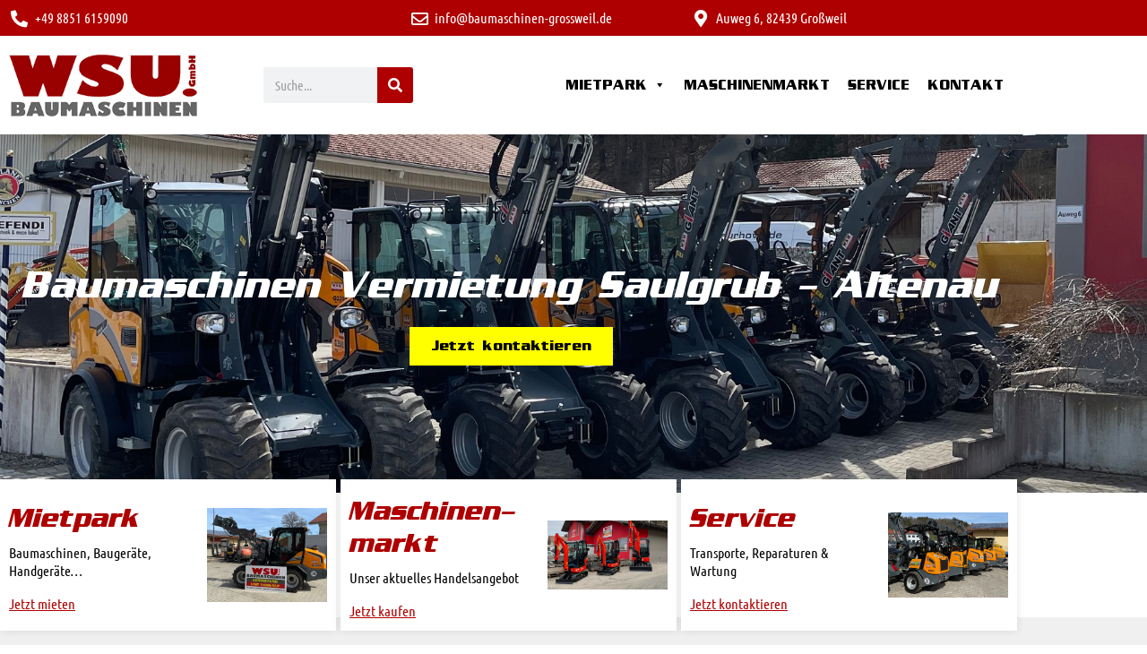

--- FILE ---
content_type: text/html; charset=UTF-8
request_url: https://baumaschinen-grossweil.de/baumaschinen-vermietung-saulgrub-altenau/
body_size: 38825
content:
<!doctype html>
<html lang="de">
<head><meta charset="UTF-8"><script>if(navigator.userAgent.match(/MSIE|Internet Explorer/i)||navigator.userAgent.match(/Trident\/7\..*?rv:11/i)){var href=document.location.href;if(!href.match(/[?&]nowprocket/)){if(href.indexOf("?")==-1){if(href.indexOf("#")==-1){document.location.href=href+"?nowprocket=1"}else{document.location.href=href.replace("#","?nowprocket=1#")}}else{if(href.indexOf("#")==-1){document.location.href=href+"&nowprocket=1"}else{document.location.href=href.replace("#","&nowprocket=1#")}}}}</script><script>(()=>{class RocketLazyLoadScripts{constructor(){this.v="2.0.4",this.userEvents=["keydown","keyup","mousedown","mouseup","mousemove","mouseover","mouseout","touchmove","touchstart","touchend","touchcancel","wheel","click","dblclick","input"],this.attributeEvents=["onblur","onclick","oncontextmenu","ondblclick","onfocus","onmousedown","onmouseenter","onmouseleave","onmousemove","onmouseout","onmouseover","onmouseup","onmousewheel","onscroll","onsubmit"]}async t(){this.i(),this.o(),/iP(ad|hone)/.test(navigator.userAgent)&&this.h(),this.u(),this.l(this),this.m(),this.k(this),this.p(this),this._(),await Promise.all([this.R(),this.L()]),this.lastBreath=Date.now(),this.S(this),this.P(),this.D(),this.O(),this.M(),await this.C(this.delayedScripts.normal),await this.C(this.delayedScripts.defer),await this.C(this.delayedScripts.async),await this.T(),await this.F(),await this.j(),await this.A(),window.dispatchEvent(new Event("rocket-allScriptsLoaded")),this.everythingLoaded=!0,this.lastTouchEnd&&await new Promise(t=>setTimeout(t,500-Date.now()+this.lastTouchEnd)),this.I(),this.H(),this.U(),this.W()}i(){this.CSPIssue=sessionStorage.getItem("rocketCSPIssue"),document.addEventListener("securitypolicyviolation",t=>{this.CSPIssue||"script-src-elem"!==t.violatedDirective||"data"!==t.blockedURI||(this.CSPIssue=!0,sessionStorage.setItem("rocketCSPIssue",!0))},{isRocket:!0})}o(){window.addEventListener("pageshow",t=>{this.persisted=t.persisted,this.realWindowLoadedFired=!0},{isRocket:!0}),window.addEventListener("pagehide",()=>{this.onFirstUserAction=null},{isRocket:!0})}h(){let t;function e(e){t=e}window.addEventListener("touchstart",e,{isRocket:!0}),window.addEventListener("touchend",function i(o){o.changedTouches[0]&&t.changedTouches[0]&&Math.abs(o.changedTouches[0].pageX-t.changedTouches[0].pageX)<10&&Math.abs(o.changedTouches[0].pageY-t.changedTouches[0].pageY)<10&&o.timeStamp-t.timeStamp<200&&(window.removeEventListener("touchstart",e,{isRocket:!0}),window.removeEventListener("touchend",i,{isRocket:!0}),"INPUT"===o.target.tagName&&"text"===o.target.type||(o.target.dispatchEvent(new TouchEvent("touchend",{target:o.target,bubbles:!0})),o.target.dispatchEvent(new MouseEvent("mouseover",{target:o.target,bubbles:!0})),o.target.dispatchEvent(new PointerEvent("click",{target:o.target,bubbles:!0,cancelable:!0,detail:1,clientX:o.changedTouches[0].clientX,clientY:o.changedTouches[0].clientY})),event.preventDefault()))},{isRocket:!0})}q(t){this.userActionTriggered||("mousemove"!==t.type||this.firstMousemoveIgnored?"keyup"===t.type||"mouseover"===t.type||"mouseout"===t.type||(this.userActionTriggered=!0,this.onFirstUserAction&&this.onFirstUserAction()):this.firstMousemoveIgnored=!0),"click"===t.type&&t.preventDefault(),t.stopPropagation(),t.stopImmediatePropagation(),"touchstart"===this.lastEvent&&"touchend"===t.type&&(this.lastTouchEnd=Date.now()),"click"===t.type&&(this.lastTouchEnd=0),this.lastEvent=t.type,t.composedPath&&t.composedPath()[0].getRootNode()instanceof ShadowRoot&&(t.rocketTarget=t.composedPath()[0]),this.savedUserEvents.push(t)}u(){this.savedUserEvents=[],this.userEventHandler=this.q.bind(this),this.userEvents.forEach(t=>window.addEventListener(t,this.userEventHandler,{passive:!1,isRocket:!0})),document.addEventListener("visibilitychange",this.userEventHandler,{isRocket:!0})}U(){this.userEvents.forEach(t=>window.removeEventListener(t,this.userEventHandler,{passive:!1,isRocket:!0})),document.removeEventListener("visibilitychange",this.userEventHandler,{isRocket:!0}),this.savedUserEvents.forEach(t=>{(t.rocketTarget||t.target).dispatchEvent(new window[t.constructor.name](t.type,t))})}m(){const t="return false",e=Array.from(this.attributeEvents,t=>"data-rocket-"+t),i="["+this.attributeEvents.join("],[")+"]",o="[data-rocket-"+this.attributeEvents.join("],[data-rocket-")+"]",s=(e,i,o)=>{o&&o!==t&&(e.setAttribute("data-rocket-"+i,o),e["rocket"+i]=new Function("event",o),e.setAttribute(i,t))};new MutationObserver(t=>{for(const n of t)"attributes"===n.type&&(n.attributeName.startsWith("data-rocket-")||this.everythingLoaded?n.attributeName.startsWith("data-rocket-")&&this.everythingLoaded&&this.N(n.target,n.attributeName.substring(12)):s(n.target,n.attributeName,n.target.getAttribute(n.attributeName))),"childList"===n.type&&n.addedNodes.forEach(t=>{if(t.nodeType===Node.ELEMENT_NODE)if(this.everythingLoaded)for(const i of[t,...t.querySelectorAll(o)])for(const t of i.getAttributeNames())e.includes(t)&&this.N(i,t.substring(12));else for(const e of[t,...t.querySelectorAll(i)])for(const t of e.getAttributeNames())this.attributeEvents.includes(t)&&s(e,t,e.getAttribute(t))})}).observe(document,{subtree:!0,childList:!0,attributeFilter:[...this.attributeEvents,...e]})}I(){this.attributeEvents.forEach(t=>{document.querySelectorAll("[data-rocket-"+t+"]").forEach(e=>{this.N(e,t)})})}N(t,e){const i=t.getAttribute("data-rocket-"+e);i&&(t.setAttribute(e,i),t.removeAttribute("data-rocket-"+e))}k(t){Object.defineProperty(HTMLElement.prototype,"onclick",{get(){return this.rocketonclick||null},set(e){this.rocketonclick=e,this.setAttribute(t.everythingLoaded?"onclick":"data-rocket-onclick","this.rocketonclick(event)")}})}S(t){function e(e,i){let o=e[i];e[i]=null,Object.defineProperty(e,i,{get:()=>o,set(s){t.everythingLoaded?o=s:e["rocket"+i]=o=s}})}e(document,"onreadystatechange"),e(window,"onload"),e(window,"onpageshow");try{Object.defineProperty(document,"readyState",{get:()=>t.rocketReadyState,set(e){t.rocketReadyState=e},configurable:!0}),document.readyState="loading"}catch(t){console.log("WPRocket DJE readyState conflict, bypassing")}}l(t){this.originalAddEventListener=EventTarget.prototype.addEventListener,this.originalRemoveEventListener=EventTarget.prototype.removeEventListener,this.savedEventListeners=[],EventTarget.prototype.addEventListener=function(e,i,o){o&&o.isRocket||!t.B(e,this)&&!t.userEvents.includes(e)||t.B(e,this)&&!t.userActionTriggered||e.startsWith("rocket-")||t.everythingLoaded?t.originalAddEventListener.call(this,e,i,o):(t.savedEventListeners.push({target:this,remove:!1,type:e,func:i,options:o}),"mouseenter"!==e&&"mouseleave"!==e||t.originalAddEventListener.call(this,e,t.savedUserEvents.push,o))},EventTarget.prototype.removeEventListener=function(e,i,o){o&&o.isRocket||!t.B(e,this)&&!t.userEvents.includes(e)||t.B(e,this)&&!t.userActionTriggered||e.startsWith("rocket-")||t.everythingLoaded?t.originalRemoveEventListener.call(this,e,i,o):t.savedEventListeners.push({target:this,remove:!0,type:e,func:i,options:o})}}J(t,e){this.savedEventListeners=this.savedEventListeners.filter(i=>{let o=i.type,s=i.target||window;return e!==o||t!==s||(this.B(o,s)&&(i.type="rocket-"+o),this.$(i),!1)})}H(){EventTarget.prototype.addEventListener=this.originalAddEventListener,EventTarget.prototype.removeEventListener=this.originalRemoveEventListener,this.savedEventListeners.forEach(t=>this.$(t))}$(t){t.remove?this.originalRemoveEventListener.call(t.target,t.type,t.func,t.options):this.originalAddEventListener.call(t.target,t.type,t.func,t.options)}p(t){let e;function i(e){return t.everythingLoaded?e:e.split(" ").map(t=>"load"===t||t.startsWith("load.")?"rocket-jquery-load":t).join(" ")}function o(o){function s(e){const s=o.fn[e];o.fn[e]=o.fn.init.prototype[e]=function(){return this[0]===window&&t.userActionTriggered&&("string"==typeof arguments[0]||arguments[0]instanceof String?arguments[0]=i(arguments[0]):"object"==typeof arguments[0]&&Object.keys(arguments[0]).forEach(t=>{const e=arguments[0][t];delete arguments[0][t],arguments[0][i(t)]=e})),s.apply(this,arguments),this}}if(o&&o.fn&&!t.allJQueries.includes(o)){const e={DOMContentLoaded:[],"rocket-DOMContentLoaded":[]};for(const t in e)document.addEventListener(t,()=>{e[t].forEach(t=>t())},{isRocket:!0});o.fn.ready=o.fn.init.prototype.ready=function(i){function s(){parseInt(o.fn.jquery)>2?setTimeout(()=>i.bind(document)(o)):i.bind(document)(o)}return"function"==typeof i&&(t.realDomReadyFired?!t.userActionTriggered||t.fauxDomReadyFired?s():e["rocket-DOMContentLoaded"].push(s):e.DOMContentLoaded.push(s)),o([])},s("on"),s("one"),s("off"),t.allJQueries.push(o)}e=o}t.allJQueries=[],o(window.jQuery),Object.defineProperty(window,"jQuery",{get:()=>e,set(t){o(t)}})}P(){const t=new Map;document.write=document.writeln=function(e){const i=document.currentScript,o=document.createRange(),s=i.parentElement;let n=t.get(i);void 0===n&&(n=i.nextSibling,t.set(i,n));const c=document.createDocumentFragment();o.setStart(c,0),c.appendChild(o.createContextualFragment(e)),s.insertBefore(c,n)}}async R(){return new Promise(t=>{this.userActionTriggered?t():this.onFirstUserAction=t})}async L(){return new Promise(t=>{document.addEventListener("DOMContentLoaded",()=>{this.realDomReadyFired=!0,t()},{isRocket:!0})})}async j(){return this.realWindowLoadedFired?Promise.resolve():new Promise(t=>{window.addEventListener("load",t,{isRocket:!0})})}M(){this.pendingScripts=[];this.scriptsMutationObserver=new MutationObserver(t=>{for(const e of t)e.addedNodes.forEach(t=>{"SCRIPT"!==t.tagName||t.noModule||t.isWPRocket||this.pendingScripts.push({script:t,promise:new Promise(e=>{const i=()=>{const i=this.pendingScripts.findIndex(e=>e.script===t);i>=0&&this.pendingScripts.splice(i,1),e()};t.addEventListener("load",i,{isRocket:!0}),t.addEventListener("error",i,{isRocket:!0}),setTimeout(i,1e3)})})})}),this.scriptsMutationObserver.observe(document,{childList:!0,subtree:!0})}async F(){await this.X(),this.pendingScripts.length?(await this.pendingScripts[0].promise,await this.F()):this.scriptsMutationObserver.disconnect()}D(){this.delayedScripts={normal:[],async:[],defer:[]},document.querySelectorAll("script[type$=rocketlazyloadscript]").forEach(t=>{t.hasAttribute("data-rocket-src")?t.hasAttribute("async")&&!1!==t.async?this.delayedScripts.async.push(t):t.hasAttribute("defer")&&!1!==t.defer||"module"===t.getAttribute("data-rocket-type")?this.delayedScripts.defer.push(t):this.delayedScripts.normal.push(t):this.delayedScripts.normal.push(t)})}async _(){await this.L();let t=[];document.querySelectorAll("script[type$=rocketlazyloadscript][data-rocket-src]").forEach(e=>{let i=e.getAttribute("data-rocket-src");if(i&&!i.startsWith("data:")){i.startsWith("//")&&(i=location.protocol+i);try{const o=new URL(i).origin;o!==location.origin&&t.push({src:o,crossOrigin:e.crossOrigin||"module"===e.getAttribute("data-rocket-type")})}catch(t){}}}),t=[...new Map(t.map(t=>[JSON.stringify(t),t])).values()],this.Y(t,"preconnect")}async G(t){if(await this.K(),!0!==t.noModule||!("noModule"in HTMLScriptElement.prototype))return new Promise(e=>{let i;function o(){(i||t).setAttribute("data-rocket-status","executed"),e()}try{if(navigator.userAgent.includes("Firefox/")||""===navigator.vendor||this.CSPIssue)i=document.createElement("script"),[...t.attributes].forEach(t=>{let e=t.nodeName;"type"!==e&&("data-rocket-type"===e&&(e="type"),"data-rocket-src"===e&&(e="src"),i.setAttribute(e,t.nodeValue))}),t.text&&(i.text=t.text),t.nonce&&(i.nonce=t.nonce),i.hasAttribute("src")?(i.addEventListener("load",o,{isRocket:!0}),i.addEventListener("error",()=>{i.setAttribute("data-rocket-status","failed-network"),e()},{isRocket:!0}),setTimeout(()=>{i.isConnected||e()},1)):(i.text=t.text,o()),i.isWPRocket=!0,t.parentNode.replaceChild(i,t);else{const i=t.getAttribute("data-rocket-type"),s=t.getAttribute("data-rocket-src");i?(t.type=i,t.removeAttribute("data-rocket-type")):t.removeAttribute("type"),t.addEventListener("load",o,{isRocket:!0}),t.addEventListener("error",i=>{this.CSPIssue&&i.target.src.startsWith("data:")?(console.log("WPRocket: CSP fallback activated"),t.removeAttribute("src"),this.G(t).then(e)):(t.setAttribute("data-rocket-status","failed-network"),e())},{isRocket:!0}),s?(t.fetchPriority="high",t.removeAttribute("data-rocket-src"),t.src=s):t.src="data:text/javascript;base64,"+window.btoa(unescape(encodeURIComponent(t.text)))}}catch(i){t.setAttribute("data-rocket-status","failed-transform"),e()}});t.setAttribute("data-rocket-status","skipped")}async C(t){const e=t.shift();return e?(e.isConnected&&await this.G(e),this.C(t)):Promise.resolve()}O(){this.Y([...this.delayedScripts.normal,...this.delayedScripts.defer,...this.delayedScripts.async],"preload")}Y(t,e){this.trash=this.trash||[];let i=!0;var o=document.createDocumentFragment();t.forEach(t=>{const s=t.getAttribute&&t.getAttribute("data-rocket-src")||t.src;if(s&&!s.startsWith("data:")){const n=document.createElement("link");n.href=s,n.rel=e,"preconnect"!==e&&(n.as="script",n.fetchPriority=i?"high":"low"),t.getAttribute&&"module"===t.getAttribute("data-rocket-type")&&(n.crossOrigin=!0),t.crossOrigin&&(n.crossOrigin=t.crossOrigin),t.integrity&&(n.integrity=t.integrity),t.nonce&&(n.nonce=t.nonce),o.appendChild(n),this.trash.push(n),i=!1}}),document.head.appendChild(o)}W(){this.trash.forEach(t=>t.remove())}async T(){try{document.readyState="interactive"}catch(t){}this.fauxDomReadyFired=!0;try{await this.K(),this.J(document,"readystatechange"),document.dispatchEvent(new Event("rocket-readystatechange")),await this.K(),document.rocketonreadystatechange&&document.rocketonreadystatechange(),await this.K(),this.J(document,"DOMContentLoaded"),document.dispatchEvent(new Event("rocket-DOMContentLoaded")),await this.K(),this.J(window,"DOMContentLoaded"),window.dispatchEvent(new Event("rocket-DOMContentLoaded"))}catch(t){console.error(t)}}async A(){try{document.readyState="complete"}catch(t){}try{await this.K(),this.J(document,"readystatechange"),document.dispatchEvent(new Event("rocket-readystatechange")),await this.K(),document.rocketonreadystatechange&&document.rocketonreadystatechange(),await this.K(),this.J(window,"load"),window.dispatchEvent(new Event("rocket-load")),await this.K(),window.rocketonload&&window.rocketonload(),await this.K(),this.allJQueries.forEach(t=>t(window).trigger("rocket-jquery-load")),await this.K(),this.J(window,"pageshow");const t=new Event("rocket-pageshow");t.persisted=this.persisted,window.dispatchEvent(t),await this.K(),window.rocketonpageshow&&window.rocketonpageshow({persisted:this.persisted})}catch(t){console.error(t)}}async K(){Date.now()-this.lastBreath>45&&(await this.X(),this.lastBreath=Date.now())}async X(){return document.hidden?new Promise(t=>setTimeout(t)):new Promise(t=>requestAnimationFrame(t))}B(t,e){return e===document&&"readystatechange"===t||(e===document&&"DOMContentLoaded"===t||(e===window&&"DOMContentLoaded"===t||(e===window&&"load"===t||e===window&&"pageshow"===t)))}static run(){(new RocketLazyLoadScripts).t()}}RocketLazyLoadScripts.run()})();</script>
	
	<meta name="viewport" content="width=device-width, initial-scale=1">
	<link rel="profile" href="https://gmpg.org/xfn/11">
	<meta name='robots' content='index, follow, max-image-preview:large, max-snippet:-1, max-video-preview:-1' />

	<!-- This site is optimized with the Yoast SEO plugin v26.8 - https://yoast.com/product/yoast-seo-wordpress/ -->
	<title>Baumaschinen Vermietung Saulgrub - Altenau</title>
	<meta name="description" content="Baumaschinen Vermietung Saulgrub - Altenau | Profigeräte einfach Mieten! Seit mehr als 40 Jahren bietet die WSU Baumaschinen GmbH umfangreiches Wissen" />
	<link rel="canonical" href="https://baumaschinen-grossweil.de/baumaschinen-vermietung-saulgrub-altenau/" />
	<meta property="og:locale" content="de_DE" />
	<meta property="og:type" content="article" />
	<meta property="og:title" content="Baumaschinen Vermietung Saulgrub - Altenau" />
	<meta property="og:description" content="Baumaschinen Vermietung Saulgrub - Altenau | Profigeräte einfach Mieten! Seit mehr als 40 Jahren bietet die WSU Baumaschinen GmbH umfangreiches Wissen" />
	<meta property="og:url" content="https://baumaschinen-grossweil.de/baumaschinen-vermietung-saulgrub-altenau/" />
	<meta property="og:site_name" content="Baumaschinen Großweil" />
	<meta property="article:modified_time" content="2023-10-20T13:07:47+00:00" />
	<meta name="twitter:card" content="summary_large_image" />
	<script type="application/ld+json" class="yoast-schema-graph">{"@context":"https://schema.org","@graph":[{"@type":"WebPage","@id":"https://baumaschinen-grossweil.de/baumaschinen-vermietung-saulgrub-altenau/","url":"https://baumaschinen-grossweil.de/baumaschinen-vermietung-saulgrub-altenau/","name":"Baumaschinen Vermietung Saulgrub - Altenau","isPartOf":{"@id":"https://baumaschinen-grossweil.de/#website"},"datePublished":"2023-10-20T12:50:48+00:00","dateModified":"2023-10-20T13:07:47+00:00","description":"Baumaschinen Vermietung Saulgrub - Altenau | Profigeräte einfach Mieten! Seit mehr als 40 Jahren bietet die WSU Baumaschinen GmbH umfangreiches Wissen","breadcrumb":{"@id":"https://baumaschinen-grossweil.de/baumaschinen-vermietung-saulgrub-altenau/#breadcrumb"},"inLanguage":"de","potentialAction":[{"@type":"ReadAction","target":["https://baumaschinen-grossweil.de/baumaschinen-vermietung-saulgrub-altenau/"]}]},{"@type":"BreadcrumbList","@id":"https://baumaschinen-grossweil.de/baumaschinen-vermietung-saulgrub-altenau/#breadcrumb","itemListElement":[{"@type":"ListItem","position":1,"name":"Startseite","item":"https://baumaschinen-grossweil.de/"},{"@type":"ListItem","position":2,"name":"Baumaschinen Vermietung Saulgrub &#8211; Altenau"}]},{"@type":"WebSite","@id":"https://baumaschinen-grossweil.de/#website","url":"https://baumaschinen-grossweil.de/","name":"Baumaschinen Großweil","description":"","potentialAction":[{"@type":"SearchAction","target":{"@type":"EntryPoint","urlTemplate":"https://baumaschinen-grossweil.de/?s={search_term_string}"},"query-input":{"@type":"PropertyValueSpecification","valueRequired":true,"valueName":"search_term_string"}}],"inLanguage":"de"}]}</script>
	<!-- / Yoast SEO plugin. -->



<link rel="alternate" type="application/rss+xml" title="Baumaschinen Großweil &raquo; Feed" href="https://baumaschinen-grossweil.de/feed/" />
<link rel="alternate" type="application/rss+xml" title="Baumaschinen Großweil &raquo; Kommentar-Feed" href="https://baumaschinen-grossweil.de/comments/feed/" />
<link rel="alternate" title="oEmbed (JSON)" type="application/json+oembed" href="https://baumaschinen-grossweil.de/wp-json/oembed/1.0/embed?url=https%3A%2F%2Fbaumaschinen-grossweil.de%2Fbaumaschinen-vermietung-saulgrub-altenau%2F" />
<link rel="alternate" title="oEmbed (XML)" type="text/xml+oembed" href="https://baumaschinen-grossweil.de/wp-json/oembed/1.0/embed?url=https%3A%2F%2Fbaumaschinen-grossweil.de%2Fbaumaschinen-vermietung-saulgrub-altenau%2F&#038;format=xml" />
<style id='wp-img-auto-sizes-contain-inline-css'>
img:is([sizes=auto i],[sizes^="auto," i]){contain-intrinsic-size:3000px 1500px}
/*# sourceURL=wp-img-auto-sizes-contain-inline-css */
</style>
<style id='wp-emoji-styles-inline-css'>

	img.wp-smiley, img.emoji {
		display: inline !important;
		border: none !important;
		box-shadow: none !important;
		height: 1em !important;
		width: 1em !important;
		margin: 0 0.07em !important;
		vertical-align: -0.1em !important;
		background: none !important;
		padding: 0 !important;
	}
/*# sourceURL=wp-emoji-styles-inline-css */
</style>
<style id='global-styles-inline-css'>
:root{--wp--preset--aspect-ratio--square: 1;--wp--preset--aspect-ratio--4-3: 4/3;--wp--preset--aspect-ratio--3-4: 3/4;--wp--preset--aspect-ratio--3-2: 3/2;--wp--preset--aspect-ratio--2-3: 2/3;--wp--preset--aspect-ratio--16-9: 16/9;--wp--preset--aspect-ratio--9-16: 9/16;--wp--preset--color--black: #000000;--wp--preset--color--cyan-bluish-gray: #abb8c3;--wp--preset--color--white: #ffffff;--wp--preset--color--pale-pink: #f78da7;--wp--preset--color--vivid-red: #cf2e2e;--wp--preset--color--luminous-vivid-orange: #ff6900;--wp--preset--color--luminous-vivid-amber: #fcb900;--wp--preset--color--light-green-cyan: #7bdcb5;--wp--preset--color--vivid-green-cyan: #00d084;--wp--preset--color--pale-cyan-blue: #8ed1fc;--wp--preset--color--vivid-cyan-blue: #0693e3;--wp--preset--color--vivid-purple: #9b51e0;--wp--preset--gradient--vivid-cyan-blue-to-vivid-purple: linear-gradient(135deg,rgb(6,147,227) 0%,rgb(155,81,224) 100%);--wp--preset--gradient--light-green-cyan-to-vivid-green-cyan: linear-gradient(135deg,rgb(122,220,180) 0%,rgb(0,208,130) 100%);--wp--preset--gradient--luminous-vivid-amber-to-luminous-vivid-orange: linear-gradient(135deg,rgb(252,185,0) 0%,rgb(255,105,0) 100%);--wp--preset--gradient--luminous-vivid-orange-to-vivid-red: linear-gradient(135deg,rgb(255,105,0) 0%,rgb(207,46,46) 100%);--wp--preset--gradient--very-light-gray-to-cyan-bluish-gray: linear-gradient(135deg,rgb(238,238,238) 0%,rgb(169,184,195) 100%);--wp--preset--gradient--cool-to-warm-spectrum: linear-gradient(135deg,rgb(74,234,220) 0%,rgb(151,120,209) 20%,rgb(207,42,186) 40%,rgb(238,44,130) 60%,rgb(251,105,98) 80%,rgb(254,248,76) 100%);--wp--preset--gradient--blush-light-purple: linear-gradient(135deg,rgb(255,206,236) 0%,rgb(152,150,240) 100%);--wp--preset--gradient--blush-bordeaux: linear-gradient(135deg,rgb(254,205,165) 0%,rgb(254,45,45) 50%,rgb(107,0,62) 100%);--wp--preset--gradient--luminous-dusk: linear-gradient(135deg,rgb(255,203,112) 0%,rgb(199,81,192) 50%,rgb(65,88,208) 100%);--wp--preset--gradient--pale-ocean: linear-gradient(135deg,rgb(255,245,203) 0%,rgb(182,227,212) 50%,rgb(51,167,181) 100%);--wp--preset--gradient--electric-grass: linear-gradient(135deg,rgb(202,248,128) 0%,rgb(113,206,126) 100%);--wp--preset--gradient--midnight: linear-gradient(135deg,rgb(2,3,129) 0%,rgb(40,116,252) 100%);--wp--preset--font-size--small: 13px;--wp--preset--font-size--medium: 20px;--wp--preset--font-size--large: 36px;--wp--preset--font-size--x-large: 42px;--wp--preset--spacing--20: 0.44rem;--wp--preset--spacing--30: 0.67rem;--wp--preset--spacing--40: 1rem;--wp--preset--spacing--50: 1.5rem;--wp--preset--spacing--60: 2.25rem;--wp--preset--spacing--70: 3.38rem;--wp--preset--spacing--80: 5.06rem;--wp--preset--shadow--natural: 6px 6px 9px rgba(0, 0, 0, 0.2);--wp--preset--shadow--deep: 12px 12px 50px rgba(0, 0, 0, 0.4);--wp--preset--shadow--sharp: 6px 6px 0px rgba(0, 0, 0, 0.2);--wp--preset--shadow--outlined: 6px 6px 0px -3px rgb(255, 255, 255), 6px 6px rgb(0, 0, 0);--wp--preset--shadow--crisp: 6px 6px 0px rgb(0, 0, 0);}:root { --wp--style--global--content-size: 800px;--wp--style--global--wide-size: 1200px; }:where(body) { margin: 0; }.wp-site-blocks > .alignleft { float: left; margin-right: 2em; }.wp-site-blocks > .alignright { float: right; margin-left: 2em; }.wp-site-blocks > .aligncenter { justify-content: center; margin-left: auto; margin-right: auto; }:where(.wp-site-blocks) > * { margin-block-start: 24px; margin-block-end: 0; }:where(.wp-site-blocks) > :first-child { margin-block-start: 0; }:where(.wp-site-blocks) > :last-child { margin-block-end: 0; }:root { --wp--style--block-gap: 24px; }:root :where(.is-layout-flow) > :first-child{margin-block-start: 0;}:root :where(.is-layout-flow) > :last-child{margin-block-end: 0;}:root :where(.is-layout-flow) > *{margin-block-start: 24px;margin-block-end: 0;}:root :where(.is-layout-constrained) > :first-child{margin-block-start: 0;}:root :where(.is-layout-constrained) > :last-child{margin-block-end: 0;}:root :where(.is-layout-constrained) > *{margin-block-start: 24px;margin-block-end: 0;}:root :where(.is-layout-flex){gap: 24px;}:root :where(.is-layout-grid){gap: 24px;}.is-layout-flow > .alignleft{float: left;margin-inline-start: 0;margin-inline-end: 2em;}.is-layout-flow > .alignright{float: right;margin-inline-start: 2em;margin-inline-end: 0;}.is-layout-flow > .aligncenter{margin-left: auto !important;margin-right: auto !important;}.is-layout-constrained > .alignleft{float: left;margin-inline-start: 0;margin-inline-end: 2em;}.is-layout-constrained > .alignright{float: right;margin-inline-start: 2em;margin-inline-end: 0;}.is-layout-constrained > .aligncenter{margin-left: auto !important;margin-right: auto !important;}.is-layout-constrained > :where(:not(.alignleft):not(.alignright):not(.alignfull)){max-width: var(--wp--style--global--content-size);margin-left: auto !important;margin-right: auto !important;}.is-layout-constrained > .alignwide{max-width: var(--wp--style--global--wide-size);}body .is-layout-flex{display: flex;}.is-layout-flex{flex-wrap: wrap;align-items: center;}.is-layout-flex > :is(*, div){margin: 0;}body .is-layout-grid{display: grid;}.is-layout-grid > :is(*, div){margin: 0;}body{padding-top: 0px;padding-right: 0px;padding-bottom: 0px;padding-left: 0px;}a:where(:not(.wp-element-button)){text-decoration: underline;}:root :where(.wp-element-button, .wp-block-button__link){background-color: #32373c;border-width: 0;color: #fff;font-family: inherit;font-size: inherit;font-style: inherit;font-weight: inherit;letter-spacing: inherit;line-height: inherit;padding-top: calc(0.667em + 2px);padding-right: calc(1.333em + 2px);padding-bottom: calc(0.667em + 2px);padding-left: calc(1.333em + 2px);text-decoration: none;text-transform: inherit;}.has-black-color{color: var(--wp--preset--color--black) !important;}.has-cyan-bluish-gray-color{color: var(--wp--preset--color--cyan-bluish-gray) !important;}.has-white-color{color: var(--wp--preset--color--white) !important;}.has-pale-pink-color{color: var(--wp--preset--color--pale-pink) !important;}.has-vivid-red-color{color: var(--wp--preset--color--vivid-red) !important;}.has-luminous-vivid-orange-color{color: var(--wp--preset--color--luminous-vivid-orange) !important;}.has-luminous-vivid-amber-color{color: var(--wp--preset--color--luminous-vivid-amber) !important;}.has-light-green-cyan-color{color: var(--wp--preset--color--light-green-cyan) !important;}.has-vivid-green-cyan-color{color: var(--wp--preset--color--vivid-green-cyan) !important;}.has-pale-cyan-blue-color{color: var(--wp--preset--color--pale-cyan-blue) !important;}.has-vivid-cyan-blue-color{color: var(--wp--preset--color--vivid-cyan-blue) !important;}.has-vivid-purple-color{color: var(--wp--preset--color--vivid-purple) !important;}.has-black-background-color{background-color: var(--wp--preset--color--black) !important;}.has-cyan-bluish-gray-background-color{background-color: var(--wp--preset--color--cyan-bluish-gray) !important;}.has-white-background-color{background-color: var(--wp--preset--color--white) !important;}.has-pale-pink-background-color{background-color: var(--wp--preset--color--pale-pink) !important;}.has-vivid-red-background-color{background-color: var(--wp--preset--color--vivid-red) !important;}.has-luminous-vivid-orange-background-color{background-color: var(--wp--preset--color--luminous-vivid-orange) !important;}.has-luminous-vivid-amber-background-color{background-color: var(--wp--preset--color--luminous-vivid-amber) !important;}.has-light-green-cyan-background-color{background-color: var(--wp--preset--color--light-green-cyan) !important;}.has-vivid-green-cyan-background-color{background-color: var(--wp--preset--color--vivid-green-cyan) !important;}.has-pale-cyan-blue-background-color{background-color: var(--wp--preset--color--pale-cyan-blue) !important;}.has-vivid-cyan-blue-background-color{background-color: var(--wp--preset--color--vivid-cyan-blue) !important;}.has-vivid-purple-background-color{background-color: var(--wp--preset--color--vivid-purple) !important;}.has-black-border-color{border-color: var(--wp--preset--color--black) !important;}.has-cyan-bluish-gray-border-color{border-color: var(--wp--preset--color--cyan-bluish-gray) !important;}.has-white-border-color{border-color: var(--wp--preset--color--white) !important;}.has-pale-pink-border-color{border-color: var(--wp--preset--color--pale-pink) !important;}.has-vivid-red-border-color{border-color: var(--wp--preset--color--vivid-red) !important;}.has-luminous-vivid-orange-border-color{border-color: var(--wp--preset--color--luminous-vivid-orange) !important;}.has-luminous-vivid-amber-border-color{border-color: var(--wp--preset--color--luminous-vivid-amber) !important;}.has-light-green-cyan-border-color{border-color: var(--wp--preset--color--light-green-cyan) !important;}.has-vivid-green-cyan-border-color{border-color: var(--wp--preset--color--vivid-green-cyan) !important;}.has-pale-cyan-blue-border-color{border-color: var(--wp--preset--color--pale-cyan-blue) !important;}.has-vivid-cyan-blue-border-color{border-color: var(--wp--preset--color--vivid-cyan-blue) !important;}.has-vivid-purple-border-color{border-color: var(--wp--preset--color--vivid-purple) !important;}.has-vivid-cyan-blue-to-vivid-purple-gradient-background{background: var(--wp--preset--gradient--vivid-cyan-blue-to-vivid-purple) !important;}.has-light-green-cyan-to-vivid-green-cyan-gradient-background{background: var(--wp--preset--gradient--light-green-cyan-to-vivid-green-cyan) !important;}.has-luminous-vivid-amber-to-luminous-vivid-orange-gradient-background{background: var(--wp--preset--gradient--luminous-vivid-amber-to-luminous-vivid-orange) !important;}.has-luminous-vivid-orange-to-vivid-red-gradient-background{background: var(--wp--preset--gradient--luminous-vivid-orange-to-vivid-red) !important;}.has-very-light-gray-to-cyan-bluish-gray-gradient-background{background: var(--wp--preset--gradient--very-light-gray-to-cyan-bluish-gray) !important;}.has-cool-to-warm-spectrum-gradient-background{background: var(--wp--preset--gradient--cool-to-warm-spectrum) !important;}.has-blush-light-purple-gradient-background{background: var(--wp--preset--gradient--blush-light-purple) !important;}.has-blush-bordeaux-gradient-background{background: var(--wp--preset--gradient--blush-bordeaux) !important;}.has-luminous-dusk-gradient-background{background: var(--wp--preset--gradient--luminous-dusk) !important;}.has-pale-ocean-gradient-background{background: var(--wp--preset--gradient--pale-ocean) !important;}.has-electric-grass-gradient-background{background: var(--wp--preset--gradient--electric-grass) !important;}.has-midnight-gradient-background{background: var(--wp--preset--gradient--midnight) !important;}.has-small-font-size{font-size: var(--wp--preset--font-size--small) !important;}.has-medium-font-size{font-size: var(--wp--preset--font-size--medium) !important;}.has-large-font-size{font-size: var(--wp--preset--font-size--large) !important;}.has-x-large-font-size{font-size: var(--wp--preset--font-size--x-large) !important;}
:root :where(.wp-block-pullquote){font-size: 1.5em;line-height: 1.6;}
/*# sourceURL=global-styles-inline-css */
</style>
<link data-minify="1" rel='stylesheet' id='woocommerce-layout-css' href='https://baumaschinen-grossweil.de/wp-content/cache/min/1/wp-content/plugins/woocommerce/assets/css/woocommerce-layout.css?ver=1769293726' media='all' />
<link data-minify="1" rel='stylesheet' id='woocommerce-smallscreen-css' href='https://baumaschinen-grossweil.de/wp-content/cache/min/1/wp-content/plugins/woocommerce/assets/css/woocommerce-smallscreen.css?ver=1769293726' media='only screen and (max-width: 768px)' />
<link data-minify="1" rel='stylesheet' id='woocommerce-general-css' href='https://baumaschinen-grossweil.de/wp-content/cache/min/1/wp-content/plugins/woocommerce/assets/css/woocommerce.css?ver=1769293726' media='all' />
<style id='woocommerce-inline-inline-css'>
.woocommerce form .form-row .required { visibility: visible; }
/*# sourceURL=woocommerce-inline-inline-css */
</style>
<link data-minify="1" rel='stylesheet' id='megamenu-css' href='https://baumaschinen-grossweil.de/wp-content/cache/min/1/wp-content/uploads/maxmegamenu/style.css?ver=1769293726' media='all' />
<link data-minify="1" rel='stylesheet' id='dashicons-css' href='https://baumaschinen-grossweil.de/wp-content/cache/min/1/wp-includes/css/dashicons.min.css?ver=1769293726' media='all' />
<link data-minify="1" rel='stylesheet' id='hello-elementor-css' href='https://baumaschinen-grossweil.de/wp-content/cache/min/1/wp-content/themes/hello-elementor/assets/css/reset.css?ver=1769293726' media='all' />
<link data-minify="1" rel='stylesheet' id='hello-elementor-theme-style-css' href='https://baumaschinen-grossweil.de/wp-content/cache/min/1/wp-content/themes/hello-elementor/assets/css/theme.css?ver=1769293726' media='all' />
<link data-minify="1" rel='stylesheet' id='hello-elementor-header-footer-css' href='https://baumaschinen-grossweil.de/wp-content/cache/min/1/wp-content/themes/hello-elementor/assets/css/header-footer.css?ver=1769293726' media='all' />
<link rel='stylesheet' id='elementor-frontend-css' href='https://baumaschinen-grossweil.de/wp-content/plugins/elementor/assets/css/frontend.min.css?ver=3.34.0' media='all' />
<link rel='stylesheet' id='widget-icon-list-css' href='https://baumaschinen-grossweil.de/wp-content/plugins/elementor/assets/css/widget-icon-list.min.css?ver=3.34.0' media='all' />
<link rel='stylesheet' id='widget-image-css' href='https://baumaschinen-grossweil.de/wp-content/plugins/elementor/assets/css/widget-image.min.css?ver=3.34.0' media='all' />
<link rel='stylesheet' id='widget-search-form-css' href='https://baumaschinen-grossweil.de/wp-content/plugins/elementor-pro/assets/css/widget-search-form.min.css?ver=3.34.0' media='all' />
<link rel='stylesheet' id='elementor-icons-shared-0-css' href='https://baumaschinen-grossweil.de/wp-content/plugins/elementor/assets/lib/font-awesome/css/fontawesome.min.css?ver=5.15.3' media='all' />
<link data-minify="1" rel='stylesheet' id='elementor-icons-fa-solid-css' href='https://baumaschinen-grossweil.de/wp-content/cache/min/1/wp-content/plugins/elementor/assets/lib/font-awesome/css/solid.min.css?ver=1769293726' media='all' />
<link data-minify="1" rel='stylesheet' id='swiper-css' href='https://baumaschinen-grossweil.de/wp-content/cache/min/1/wp-content/plugins/elementor/assets/lib/swiper/v8/css/swiper.min.css?ver=1769293726' media='all' />
<link rel='stylesheet' id='e-swiper-css' href='https://baumaschinen-grossweil.de/wp-content/plugins/elementor/assets/css/conditionals/e-swiper.min.css?ver=3.34.0' media='all' />
<link rel='stylesheet' id='widget-heading-css' href='https://baumaschinen-grossweil.de/wp-content/plugins/elementor/assets/css/widget-heading.min.css?ver=3.34.0' media='all' />
<link rel='stylesheet' id='widget-image-box-css' href='https://baumaschinen-grossweil.de/wp-content/plugins/elementor/assets/css/widget-image-box.min.css?ver=3.34.0' media='all' />
<link rel='stylesheet' id='e-animation-fadeInUp-css' href='https://baumaschinen-grossweil.de/wp-content/plugins/elementor/assets/lib/animations/styles/fadeInUp.min.css?ver=3.34.0' media='all' />
<link rel='stylesheet' id='e-motion-fx-css' href='https://baumaschinen-grossweil.de/wp-content/plugins/elementor-pro/assets/css/modules/motion-fx.min.css?ver=3.34.0' media='all' />
<link rel='stylesheet' id='widget-google_maps-css' href='https://baumaschinen-grossweil.de/wp-content/plugins/elementor/assets/css/widget-google_maps.min.css?ver=3.34.0' media='all' />
<link data-minify="1" rel='stylesheet' id='elementor-icons-css' href='https://baumaschinen-grossweil.de/wp-content/cache/min/1/wp-content/plugins/elementor/assets/lib/eicons/css/elementor-icons.min.css?ver=1769293726' media='all' />
<link rel='stylesheet' id='elementor-post-5-css' href='https://baumaschinen-grossweil.de/wp-content/uploads/elementor/css/post-5.css?ver=1769293726' media='all' />
<link rel='stylesheet' id='elementor-post-10-css' href='https://baumaschinen-grossweil.de/wp-content/uploads/elementor/css/post-10.css?ver=1769293726' media='all' />
<link rel='stylesheet' id='elementor-post-66-css' href='https://baumaschinen-grossweil.de/wp-content/uploads/elementor/css/post-66.css?ver=1769293726' media='all' />
<link rel='stylesheet' id='elementor-post-1484-css' href='https://baumaschinen-grossweil.de/wp-content/uploads/elementor/css/post-1484.css?ver=1769294437' media='all' />
<link data-minify="1" rel='stylesheet' id='borlabs-cookie-css' href='https://baumaschinen-grossweil.de/wp-content/cache/min/1/wp-content/cache/borlabs-cookie/borlabs-cookie_1_de.css?ver=1769293727' media='all' />
<link data-minify="1" rel='stylesheet' id='ecs-styles-css' href='https://baumaschinen-grossweil.de/wp-content/cache/min/1/wp-content/plugins/ele-custom-skin/assets/css/ecs-style.css?ver=1769293727' media='all' />
<link rel='stylesheet' id='elementor-post-481-css' href='https://baumaschinen-grossweil.de/wp-content/uploads/elementor/css/post-481.css?ver=1653004657' media='all' />
<style id='rocket-lazyload-inline-css'>
.rll-youtube-player{position:relative;padding-bottom:56.23%;height:0;overflow:hidden;max-width:100%;}.rll-youtube-player:focus-within{outline: 2px solid currentColor;outline-offset: 5px;}.rll-youtube-player iframe{position:absolute;top:0;left:0;width:100%;height:100%;z-index:100;background:0 0}.rll-youtube-player img{bottom:0;display:block;left:0;margin:auto;max-width:100%;width:100%;position:absolute;right:0;top:0;border:none;height:auto;-webkit-transition:.4s all;-moz-transition:.4s all;transition:.4s all}.rll-youtube-player img:hover{-webkit-filter:brightness(75%)}.rll-youtube-player .play{height:100%;width:100%;left:0;top:0;position:absolute;background:url(https://baumaschinen-grossweil.de/wp-content/plugins/wp-rocket/assets/img/youtube.png) no-repeat center;background-color: transparent !important;cursor:pointer;border:none;}.wp-embed-responsive .wp-has-aspect-ratio .rll-youtube-player{position:absolute;padding-bottom:0;width:100%;height:100%;top:0;bottom:0;left:0;right:0}
/*# sourceURL=rocket-lazyload-inline-css */
</style>
<link data-minify="1" rel='stylesheet' id='elementor-icons-fa-regular-css' href='https://baumaschinen-grossweil.de/wp-content/cache/min/1/wp-content/plugins/elementor/assets/lib/font-awesome/css/regular.min.css?ver=1769293727' media='all' />
<script type="rocketlazyloadscript" data-rocket-src="https://baumaschinen-grossweil.de/wp-includes/js/jquery/jquery.min.js?ver=3.7.1" id="jquery-core-js" data-rocket-defer defer></script>
<script type="rocketlazyloadscript" data-rocket-src="https://baumaschinen-grossweil.de/wp-includes/js/jquery/jquery-migrate.min.js?ver=3.4.1" id="jquery-migrate-js" data-rocket-defer defer></script>
<script type="rocketlazyloadscript" data-rocket-src="https://baumaschinen-grossweil.de/wp-content/plugins/woocommerce/assets/js/jquery-blockui/jquery.blockUI.min.js?ver=2.7.0-wc.10.4.3" id="wc-jquery-blockui-js" defer data-wp-strategy="defer"></script>
<script id="wc-add-to-cart-js-extra">
var wc_add_to_cart_params = {"ajax_url":"/wp-admin/admin-ajax.php","wc_ajax_url":"/?wc-ajax=%%endpoint%%","i18n_view_cart":"Warenkorb anzeigen","cart_url":"https://baumaschinen-grossweil.de/?page_id=182","is_cart":"","cart_redirect_after_add":"no"};
//# sourceURL=wc-add-to-cart-js-extra
</script>
<script type="rocketlazyloadscript" data-rocket-src="https://baumaschinen-grossweil.de/wp-content/plugins/woocommerce/assets/js/frontend/add-to-cart.min.js?ver=10.4.3" id="wc-add-to-cart-js" defer data-wp-strategy="defer"></script>
<script type="rocketlazyloadscript" data-rocket-src="https://baumaschinen-grossweil.de/wp-content/plugins/woocommerce/assets/js/js-cookie/js.cookie.min.js?ver=2.1.4-wc.10.4.3" id="wc-js-cookie-js" defer data-wp-strategy="defer"></script>
<script id="woocommerce-js-extra">
var woocommerce_params = {"ajax_url":"/wp-admin/admin-ajax.php","wc_ajax_url":"/?wc-ajax=%%endpoint%%","i18n_password_show":"Passwort anzeigen","i18n_password_hide":"Passwort ausblenden"};
//# sourceURL=woocommerce-js-extra
</script>
<script type="rocketlazyloadscript" data-rocket-src="https://baumaschinen-grossweil.de/wp-content/plugins/woocommerce/assets/js/frontend/woocommerce.min.js?ver=10.4.3" id="woocommerce-js" defer data-wp-strategy="defer"></script>
<script id="ecs_ajax_load-js-extra">
var ecs_ajax_params = {"ajaxurl":"https://baumaschinen-grossweil.de/wp-admin/admin-ajax.php","posts":"{\"page\":0,\"name\":\"baumaschinen-vermietung-saulgrub-altenau\",\"post_type\":\"baumaschinen-vermiet\",\"baumaschinen-vermiet\":\"baumaschinen-vermietung-saulgrub-altenau\",\"error\":\"\",\"m\":\"\",\"p\":0,\"post_parent\":\"\",\"subpost\":\"\",\"subpost_id\":\"\",\"attachment\":\"\",\"attachment_id\":0,\"pagename\":\"\",\"page_id\":0,\"second\":\"\",\"minute\":\"\",\"hour\":\"\",\"day\":0,\"monthnum\":0,\"year\":0,\"w\":0,\"category_name\":\"\",\"tag\":\"\",\"cat\":\"\",\"tag_id\":\"\",\"author\":\"\",\"author_name\":\"\",\"feed\":\"\",\"tb\":\"\",\"paged\":0,\"meta_key\":\"\",\"meta_value\":\"\",\"preview\":\"\",\"s\":\"\",\"sentence\":\"\",\"title\":\"\",\"fields\":\"all\",\"menu_order\":\"\",\"embed\":\"\",\"category__in\":[],\"category__not_in\":[],\"category__and\":[],\"post__in\":[],\"post__not_in\":[],\"post_name__in\":[],\"tag__in\":[],\"tag__not_in\":[],\"tag__and\":[],\"tag_slug__in\":[],\"tag_slug__and\":[],\"post_parent__in\":[],\"post_parent__not_in\":[],\"author__in\":[],\"author__not_in\":[],\"search_columns\":[],\"ignore_sticky_posts\":false,\"suppress_filters\":false,\"cache_results\":true,\"update_post_term_cache\":true,\"update_menu_item_cache\":false,\"lazy_load_term_meta\":true,\"update_post_meta_cache\":true,\"posts_per_page\":10,\"nopaging\":false,\"comments_per_page\":\"50\",\"no_found_rows\":false,\"order\":\"DESC\"}"};
//# sourceURL=ecs_ajax_load-js-extra
</script>
<script type="rocketlazyloadscript" data-minify="1" data-rocket-src="https://baumaschinen-grossweil.de/wp-content/cache/min/1/wp-content/plugins/ele-custom-skin/assets/js/ecs_ajax_pagination.js?ver=1767605762" id="ecs_ajax_load-js" data-rocket-defer defer></script>
<script type="rocketlazyloadscript" data-minify="1" data-rocket-src="https://baumaschinen-grossweil.de/wp-content/cache/min/1/wp-content/plugins/ele-custom-skin/assets/js/ecs.js?ver=1767605762" id="ecs-script-js" data-rocket-defer defer></script>
<link rel="https://api.w.org/" href="https://baumaschinen-grossweil.de/wp-json/" /><link rel="alternate" title="JSON" type="application/json" href="https://baumaschinen-grossweil.de/wp-json/wp/v2/baumaschinen-vermiet/2036" /><link rel="EditURI" type="application/rsd+xml" title="RSD" href="https://baumaschinen-grossweil.de/xmlrpc.php?rsd" />
<meta name="generator" content="WordPress 6.9" />
<meta name="generator" content="WooCommerce 10.4.3" />
<link rel='shortlink' href='https://baumaschinen-grossweil.de/?p=2036' />
	<noscript><style>.woocommerce-product-gallery{ opacity: 1 !important; }</style></noscript>
	<meta name="generator" content="Elementor 3.34.0; settings: css_print_method-external, google_font-enabled, font_display-auto">
			<style>
				.e-con.e-parent:nth-of-type(n+4):not(.e-lazyloaded):not(.e-no-lazyload),
				.e-con.e-parent:nth-of-type(n+4):not(.e-lazyloaded):not(.e-no-lazyload) * {
					background-image: none !important;
				}
				@media screen and (max-height: 1024px) {
					.e-con.e-parent:nth-of-type(n+3):not(.e-lazyloaded):not(.e-no-lazyload),
					.e-con.e-parent:nth-of-type(n+3):not(.e-lazyloaded):not(.e-no-lazyload) * {
						background-image: none !important;
					}
				}
				@media screen and (max-height: 640px) {
					.e-con.e-parent:nth-of-type(n+2):not(.e-lazyloaded):not(.e-no-lazyload),
					.e-con.e-parent:nth-of-type(n+2):not(.e-lazyloaded):not(.e-no-lazyload) * {
						background-image: none !important;
					}
				}
			</style>
			<link rel="icon" href="https://baumaschinen-grossweil.de/wp-content/uploads/2022/01/cropped-wsu-baumaschinen-favicon-32x32.png" sizes="32x32" />
<link rel="icon" href="https://baumaschinen-grossweil.de/wp-content/uploads/2022/01/cropped-wsu-baumaschinen-favicon-192x192.png" sizes="192x192" />
<link rel="apple-touch-icon" href="https://baumaschinen-grossweil.de/wp-content/uploads/2022/01/cropped-wsu-baumaschinen-favicon-180x180.png" />
<meta name="msapplication-TileImage" content="https://baumaschinen-grossweil.de/wp-content/uploads/2022/01/cropped-wsu-baumaschinen-favicon-270x270.png" />
		<style id="wp-custom-css">
			/*Startseite Buttons*/
.homebuttons1,.homebuttons2,.homebuttons3{
	margin-top:15px;
	padding:0px;
	border:none;	
	color:#AE0000;
	text-decoration:underline;
	background-color:transparent;
}
.home1:hover .homebuttons1,.home2:hover .homebuttons2,.home3:hover .homebuttons3{
	color:black!important;
	background-color:transparent;
}
.home1 > div,.home2 > div,.home3 > div{
	transition:0.5s!important;
}
.home1:hover > div,.home2:hover > div,.home3:hover > div {
	box-shadow: 0px 0px 15px 0px rgba(0, 0, 0, 0.2)!important;
	transition:0.5s!important;
}

/*Slider Startseite*/
.elementor-slide-button{
box-shadow: 0px 0px 10px 0px rgba(0, 0, 0, 0.1);
}

/*Menü Icon List Hover*/
.menueiconlist i{
font-size:0px!important;
transition:0.3s;
}
.menueiconlist li:hover i{
font-size:10px!important;
transition:0.3s;
}

/*Loop Hover*/
.loophover{
	transition:0.5s!important;
}
.loophover:hover{
	box-shadow: 0px 0px 15px 0px rgba(0, 0, 0, 0.2);
	transition:0.5s!important;
	/*transform:scale(1.01)*/
}
.loophover:hover .loopbutton a{
	color:#666666!important;
}
.produktgrid{
	display: grid;
	margin: 0;
	grid-column-gap: 20px;
	grid-row-gap: 40px;
	grid-template-columns: repeat(2,1fr);
	padding-inline-start:0px;
}
.produktitem{
	background-color:white;
	padding:10px;
	transition:0.3s;
	min-height:270px;
}
.produktitem:hover{
	box-shadow: 0px 0px 15px 0px rgba(0, 0, 0, 0.2);
}

.produktitemleft{
	display:inline-block;
	width:60%;
	vertical-align:middle;
}
.produktitemright{
	display:inline-block;
	width:40%;
	vertical-align:middle;
}
.produktitem img{
	transition:0.3s;
	height:230px;
	width:100%;
	object-fit:contain;
	background-color:white
}
.produktitem h2{
	font-size: 21px;
font-weight: 700;
line-height: 1.3em;
	color: var( --e-global-color-primary );
font-family: var( --e-global-typography-primary-font-family ), Antonio;
}

.produktitem .produkteigenschaft{
	font-family: "Ubuntu Condensed", Antonio;
font-size: 16px;
font-weight: 400;
line-height: 1.3em;
	color:black;
}
.produktitem .produktbutton{
	display:block!important;
}
.produktitem .produktbutton span{
	font-family: var( --e-global-typography-accent-font-family ), Antonio;
font-weight: var( --e-global-typography-accent-font-weight );
line-height: var( --e-global-typography-accent-line-height );
background-color: var( --e-global-color-accent );
	padding:15px;
	color:black;
	transition:0.3s;
	display:inline-block;
}
.produktitem:hover .produktbutton span{
	color:#666666;
}
@media screen and (max-width: 768px) {
	.produktgrid{
	grid-template-columns: repeat(1,1fr);
		text-align:center;
}
	.produktitemleft,.produktitemright{
		width:100%;
	}
}
/*Kategorie Loop*/
.kategoriegrid{
	display: grid;
	margin: 0;
	grid-column-gap: 20px;
	grid-row-gap: 40px;
	grid-template-columns: repeat(4,1fr);
	padding-inline-start:0px;
}
.kategorieitem{
	padding: 0;
	margin: 0;
	float: none;
	display: var(--button-align-display);
	flex-direction: var(--button-align-direction);
	justify-content: var(--button-align-justify);
	transition:0.3s;
}
.kategorieitem h2{
	font-family: "Entsani", Antonio;
font-size: 19px;
font-weight: 800;
line-height: 1.3em;
	color: var( --e-global-color-primary );
	transition:0.3s;
}
.kategorieitem img{
	transition:0.3s;
	height:230px;
	width:100%;
	object-fit:contain;
	background-color:white
}
.kategorieitem:hover h2{
	color:black;
}
.kategorieitem:hover img{
	box-shadow: 0px 0px 15px 0px rgba(0, 0, 0, 0.2)!important;
}
@media screen and (max-width: 1024px) {
	.kategoriegrid{
	grid-template-columns: repeat(2,1fr);
}
}
@media screen and (max-width: 768px) {
	.kategoriegrid{
	grid-template-columns: repeat(1,1fr);
}
}
/*Produktseite*/
.produktliste a{
	color:black;
	transition:0.3s;
}
.produktliste a:hover{
	color:#ae0000;
	transition:0.3s;
}
/*Tarife*/
.tarifrow{
	color: #000000;
font-family: "Ubuntu Condensed", Antonio;
font-size: 18px;
font-weight: 400;
line-height: 1.3em;
	display:flex;
	width:100%;
	border-bottom:solid 1px var( --e-global-color-1002e03 );
	padding:10px;
}
.tarifbezeichnung{
	width:30%;
}
.tarifpreisnetto,.tarifpreisbrutto{
	text-align:right;
	width:35%;
}

/*Menü*/
.categorylink{
	transition:0.3s;
	display:inline-block;
	width:31%;
	color:black;
	padding:1px 0px;
	margin-right:2%;
	font-family:"Ubuntu Condensed";
	font-size:16px;
}
 .categorylink:hover{
	color:var( --e-global-color-primary );
}
@media screen and (max-width: 767px) {
	 .categorylink{
	width:100%;
	margin-right:0%;
}
}

/*Landingpage*/
.landtext h2{
	color: var( --e-global-color-primary );
font-family: "Entsani", Antonio;
font-size: 28px;
font-weight: 800;
line-height: 1.3em;
	margin-top:40px;
}		</style>
		<style type="text/css">/** Mega Menu CSS: fs **/</style>
<noscript><style id="rocket-lazyload-nojs-css">.rll-youtube-player, [data-lazy-src]{display:none !important;}</style></noscript><meta name="generator" content="WP Rocket 3.20.2" data-wpr-features="wpr_delay_js wpr_defer_js wpr_minify_js wpr_lazyload_images wpr_lazyload_iframes wpr_image_dimensions wpr_minify_css wpr_preload_links wpr_desktop" /></head>
<body class="wp-singular baumaschinen-vermiet-template-default single single-baumaschinen-vermiet postid-2036 wp-embed-responsive wp-theme-hello-elementor theme-hello-elementor woocommerce-no-js mega-menu-menu-1 hello-elementor-default elementor-default elementor-kit-5 elementor-page-1484">


<a class="skip-link screen-reader-text" href="#content">Zum Inhalt springen</a>

		<header data-rocket-location-hash="d8fe18d9d1d2cde22657c22238a4a952" data-elementor-type="header" data-elementor-id="10" class="elementor elementor-10 elementor-location-header" data-elementor-post-type="elementor_library">
					<section class="elementor-section elementor-top-section elementor-element elementor-element-70f24e3 elementor-section-content-middle elementor-section-boxed elementor-section-height-default elementor-section-height-default" data-id="70f24e3" data-element_type="section" data-settings="{&quot;background_background&quot;:&quot;classic&quot;}">
						<div data-rocket-location-hash="82f6c6a00e9a86a2eaa3cc6e8d136714" class="elementor-container elementor-column-gap-default">
					<div class="elementor-column elementor-col-33 elementor-top-column elementor-element elementor-element-cc690cd" data-id="cc690cd" data-element_type="column">
			<div class="elementor-widget-wrap elementor-element-populated">
						<div class="elementor-element elementor-element-5711ff6 elementor-mobile-align-center elementor-icon-list--layout-traditional elementor-list-item-link-full_width elementor-widget elementor-widget-icon-list" data-id="5711ff6" data-element_type="widget" data-widget_type="icon-list.default">
				<div class="elementor-widget-container">
							<ul class="elementor-icon-list-items">
							<li class="elementor-icon-list-item">
											<a href="tel:+4988516159090">

												<span class="elementor-icon-list-icon">
							<i aria-hidden="true" class="fas fa-phone-alt"></i>						</span>
										<span class="elementor-icon-list-text">+49 8851 6159090</span>
											</a>
									</li>
						</ul>
						</div>
				</div>
					</div>
		</div>
				<div class="elementor-column elementor-col-33 elementor-top-column elementor-element elementor-element-69d0402 elementor-hidden-mobile" data-id="69d0402" data-element_type="column">
			<div class="elementor-widget-wrap elementor-element-populated">
						<div class="elementor-element elementor-element-f41298d elementor-align-center elementor-icon-list--layout-traditional elementor-list-item-link-full_width elementor-widget elementor-widget-icon-list" data-id="f41298d" data-element_type="widget" data-widget_type="icon-list.default">
				<div class="elementor-widget-container">
							<ul class="elementor-icon-list-items">
							<li class="elementor-icon-list-item">
											<a href="mailto:info@baumaschinen-grossweil.de">

												<span class="elementor-icon-list-icon">
							<i aria-hidden="true" class="far fa-envelope"></i>						</span>
										<span class="elementor-icon-list-text">info@baumaschinen-grossweil.de</span>
											</a>
									</li>
						</ul>
						</div>
				</div>
					</div>
		</div>
				<div class="elementor-column elementor-col-33 elementor-top-column elementor-element elementor-element-0c35d55 elementor-hidden-mobile" data-id="0c35d55" data-element_type="column">
			<div class="elementor-widget-wrap elementor-element-populated">
						<div class="elementor-element elementor-element-9a0dedc elementor-align-end elementor-icon-list--layout-traditional elementor-list-item-link-full_width elementor-widget elementor-widget-icon-list" data-id="9a0dedc" data-element_type="widget" data-widget_type="icon-list.default">
				<div class="elementor-widget-container">
							<ul class="elementor-icon-list-items">
							<li class="elementor-icon-list-item">
											<span class="elementor-icon-list-icon">
							<i aria-hidden="true" class="fas fa-map-marker-alt"></i>						</span>
										<span class="elementor-icon-list-text">Auweg 6, 82439 Großweil</span>
									</li>
						</ul>
						</div>
				</div>
					</div>
		</div>
					</div>
		</section>
				<section data-rocket-location-hash="7638b7640bcaf199382d4aad9f07d1ab" class="elementor-section elementor-top-section elementor-element elementor-element-9047ea2 elementor-section-content-middle elementor-section-boxed elementor-section-height-default elementor-section-height-default" data-id="9047ea2" data-element_type="section">
						<div data-rocket-location-hash="b3be091174dcd2d7573499587c59c9d9" class="elementor-container elementor-column-gap-default">
					<div class="elementor-column elementor-col-50 elementor-top-column elementor-element elementor-element-7a54071" data-id="7a54071" data-element_type="column">
			<div class="elementor-widget-wrap elementor-element-populated">
						<div class="elementor-element elementor-element-ff0151c elementor-widget elementor-widget-image" data-id="ff0151c" data-element_type="widget" data-widget_type="image.default">
				<div class="elementor-widget-container">
																<a href="https://baumaschinen-grossweil.de">
							<img width="300" height="100" src="data:image/svg+xml,%3Csvg%20xmlns='http://www.w3.org/2000/svg'%20viewBox='0%200%20300%20100'%3E%3C/svg%3E" class="attachment-large size-large wp-image-11" alt="wsu baumaschinen logo" data-lazy-src="https://baumaschinen-grossweil.de/wp-content/uploads/2022/01/wsu-baumaschinen-logo.png" /><noscript><img width="300" height="100" src="https://baumaschinen-grossweil.de/wp-content/uploads/2022/01/wsu-baumaschinen-logo.png" class="attachment-large size-large wp-image-11" alt="wsu baumaschinen logo" /></noscript>								</a>
															</div>
				</div>
					</div>
		</div>
				<div class="elementor-column elementor-col-50 elementor-top-column elementor-element elementor-element-30fe45b" data-id="30fe45b" data-element_type="column">
			<div class="elementor-widget-wrap elementor-element-populated">
						<div class="elementor-element elementor-element-182772a elementor-widget__width-initial elementor-hidden-mobile elementor-search-form--skin-classic elementor-search-form--button-type-icon elementor-search-form--icon-search elementor-widget elementor-widget-search-form" data-id="182772a" data-element_type="widget" data-settings="{&quot;skin&quot;:&quot;classic&quot;}" data-widget_type="search-form.default">
				<div class="elementor-widget-container">
							<search role="search">
			<form class="elementor-search-form" action="https://baumaschinen-grossweil.de" method="get">
												<div class="elementor-search-form__container">
					<label class="elementor-screen-only" for="elementor-search-form-182772a">Suche</label>

					
					<input id="elementor-search-form-182772a" placeholder="Suche..." class="elementor-search-form__input" type="search" name="s" value="">
					
											<button class="elementor-search-form__submit" type="submit" aria-label="Suche">
															<i aria-hidden="true" class="fas fa-search"></i>													</button>
					
									</div>
			</form>
		</search>
						</div>
				</div>
				<div class="elementor-element elementor-element-c96679f elementor-widget__width-initial elementor-widget elementor-widget-wp-widget-maxmegamenu" data-id="c96679f" data-element_type="widget" data-widget_type="wp-widget-maxmegamenu.default">
				<div class="elementor-widget-container">
					<div id="mega-menu-wrap-menu-1" class="mega-menu-wrap"><div class="mega-menu-toggle"><div class="mega-toggle-blocks-left"></div><div class="mega-toggle-blocks-center"></div><div class="mega-toggle-blocks-right"><div class='mega-toggle-block mega-menu-toggle-animated-block mega-toggle-block-0' id='mega-toggle-block-0'><button aria-label="Toggle Menu" class="mega-toggle-animated mega-toggle-animated-slider" type="button" aria-expanded="false">
                  <span class="mega-toggle-animated-box">
                    <span class="mega-toggle-animated-inner"></span>
                  </span>
                </button></div></div></div><ul id="mega-menu-menu-1" class="mega-menu max-mega-menu mega-menu-horizontal mega-no-js" data-event="hover_intent" data-effect="fade_up" data-effect-speed="200" data-effect-mobile="disabled" data-effect-speed-mobile="0" data-panel-width=".footerbreite" data-mobile-force-width="body" data-second-click="go" data-document-click="collapse" data-vertical-behaviour="standard" data-breakpoint="998" data-unbind="true" data-mobile-state="collapse_all" data-mobile-direction="vertical" data-hover-intent-timeout="300" data-hover-intent-interval="100"><li class="mega-menu-item mega-menu-item-type-post_type mega-menu-item-object-page mega-menu-item-has-children mega-menu-megamenu mega-menu-grid mega-align-bottom-left mega-menu-grid mega-menu-item-511" id="mega-menu-item-511"><a class="mega-menu-link" href="https://baumaschinen-grossweil.de/mietpark/" aria-expanded="false" tabindex="0">Mietpark<span class="mega-indicator" aria-hidden="true"></span></a>
<ul class="mega-sub-menu" role='presentation'>
<li class="mega-menu-row" id="mega-menu-511-0">
	<ul class="mega-sub-menu" style='--columns:12' role='presentation'>
<li class="mega-menu-column mega-menu-columns-12-of-12" style="--columns:12; --span:12" id="mega-menu-511-0-0">
		<ul class="mega-sub-menu">
<li class="mega-menu-item mega-menu-item-type-widget widget_elementor-library mega-menu-item-elementor-library-2" id="mega-menu-item-elementor-library-2">		<div data-elementor-type="section" data-elementor-id="532" class="elementor elementor-532 elementor-location-header" data-elementor-post-type="elementor_library">
					<section class="elementor-section elementor-top-section elementor-element elementor-element-9438822 elementor-section-boxed elementor-section-height-default elementor-section-height-default" data-id="9438822" data-element_type="section">
						<div data-rocket-location-hash="4388568779806390c4fce1bc129c9913" class="elementor-container elementor-column-gap-default">
					<div class="elementor-column elementor-col-100 elementor-top-column elementor-element elementor-element-521096a" data-id="521096a" data-element_type="column">
			<div class="elementor-widget-wrap elementor-element-populated">
						<div class="elementor-element elementor-element-848854e elementor-widget elementor-widget-heading" data-id="848854e" data-element_type="widget" data-widget_type="heading.default">
				<div class="elementor-widget-container">
					<p class="elementor-heading-title elementor-size-default">Kategorieübersicht</p>				</div>
				</div>
				<div class="elementor-element elementor-element-45bc621 elementor-widget elementor-widget-shortcode" data-id="45bc621" data-element_type="widget" data-widget_type="shortcode.default">
				<div class="elementor-widget-container">
							<div class="elementor-shortcode"><a class="categorylink" href="https://baumaschinen-grossweil.de/produkt-kategorie/teleskoplader/">Teleskoplader</a><a class="categorylink" href="https://baumaschinen-grossweil.de/produkt-kategorie/mini-und-kompaktbagger/">Mini- und Kompaktbagger</a><a class="categorylink" href="https://baumaschinen-grossweil.de/produkt-kategorie/hydraulikhaemmer/">Hydraulikhämmer</a><a class="categorylink" href="https://baumaschinen-grossweil.de/produkt-kategorie/anbaugeraete-radlader/">Anbaugeräte Radlader</a><a class="categorylink" href="https://baumaschinen-grossweil.de/produkt-kategorie/anbaugeraete-bagger/">Anbaugeräte Bagger</a><a class="categorylink" href="https://baumaschinen-grossweil.de/produkt-kategorie/radlader-und-dumper/">Radlader und Dumper</a><a class="categorylink" href="https://baumaschinen-grossweil.de/produkt-kategorie/ruettelplatten/">Rüttelplatten</a><a class="categorylink" href="https://baumaschinen-grossweil.de/produkt-kategorie/stampfer/">Stampfer</a><a class="categorylink" href="https://baumaschinen-grossweil.de/produkt-kategorie/haecksler/">Häcksler</a><a class="categorylink" href="https://baumaschinen-grossweil.de/produkt-kategorie/stromerzeuger/">Stromerzeuger</a><a class="categorylink" href="https://baumaschinen-grossweil.de/produkt-kategorie/land-u-forstwirtschaft/">Land u. Forstwirtschaft</a><a class="categorylink" href="https://baumaschinen-grossweil.de/produkt-kategorie/luftentfeucher/">Luftentfeucher</a><a class="categorylink" href="https://baumaschinen-grossweil.de/produkt-kategorie/heizgeraete/">Heizgeräte</a><a class="categorylink" href="https://baumaschinen-grossweil.de/produkt-kategorie/kernbohrgeraete/">Kernbohrgeräte</a><a class="categorylink" href="https://baumaschinen-grossweil.de/produkt-kategorie/pumpen/">Pumpen</a><a class="categorylink" href="https://baumaschinen-grossweil.de/produkt-kategorie/belueftung/">Belüftung</a><a class="categorylink" href="https://baumaschinen-grossweil.de/produkt-kategorie/sonstiges/">Sonstiges</a><a class="categorylink" href="https://baumaschinen-grossweil.de/produkt-kategorie/fugenschneider/">Fugenschneider</a><a class="categorylink" href="https://baumaschinen-grossweil.de/produkt-kategorie/stemmhaemmer/">Stemmhämmer</a></div>
						</div>
				</div>
					</div>
		</div>
					</div>
		</section>
				</div>
		</li>		</ul>
</li>	</ul>
</li></ul>
</li><li class="mega-menu-item mega-menu-item-type-post_type mega-menu-item-object-page mega-align-bottom-left mega-menu-flyout mega-menu-item-111" id="mega-menu-item-111"><a class="mega-menu-link" href="https://baumaschinen-grossweil.de/maschinenmarkt/" tabindex="0">Maschinenmarkt</a></li><li class="mega-menu-item mega-menu-item-type-custom mega-menu-item-object-custom mega-align-bottom-left mega-menu-flyout mega-menu-item-79" id="mega-menu-item-79"><a class="mega-menu-link" href="https://baumaschinen-grossweil.de/service/" tabindex="0">Service</a></li><li class="mega-menu-item mega-menu-item-type-custom mega-menu-item-object-custom mega-align-bottom-left mega-menu-flyout mega-menu-item-80" id="mega-menu-item-80"><a class="mega-menu-link" href="https://baumaschinen-grossweil.de/kontakt/" tabindex="0">Kontakt</a></li></ul></div>				</div>
				</div>
					</div>
		</div>
					</div>
		</section>
				</header>
				<div data-rocket-location-hash="b11f07906d007327ec362c5a45949616" data-elementor-type="single-post" data-elementor-id="1484" class="elementor elementor-1484 elementor-location-single post-2036 baumaschinen-vermiet type-baumaschinen-vermiet status-publish hentry" data-elementor-post-type="elementor_library">
					<section class="elementor-section elementor-top-section elementor-element elementor-element-806094e elementor-section-height-min-height elementor-section-boxed elementor-section-height-default elementor-section-items-middle" data-id="806094e" data-element_type="section" data-settings="{&quot;background_background&quot;:&quot;classic&quot;}">
						<div data-rocket-location-hash="2aac35cf2c11024fe90c54c8a041fb0e" class="elementor-container elementor-column-gap-default">
					<div class="elementor-column elementor-col-100 elementor-top-column elementor-element elementor-element-81ff06e" data-id="81ff06e" data-element_type="column">
			<div class="elementor-widget-wrap elementor-element-populated">
						<div class="elementor-element elementor-element-5932054 elementor-widget elementor-widget-theme-post-title elementor-page-title elementor-widget-heading" data-id="5932054" data-element_type="widget" data-widget_type="theme-post-title.default">
				<div class="elementor-widget-container">
					<h1 class="elementor-heading-title elementor-size-default"><b>Baumaschinen Vermietung Saulgrub &#8211; Altenau</b></h1>				</div>
				</div>
				<div class="elementor-element elementor-element-bcd8dac elementor-align-center elementor-widget elementor-widget-button" data-id="bcd8dac" data-element_type="widget" data-widget_type="button.default">
				<div class="elementor-widget-container">
									<div class="elementor-button-wrapper">
					<a class="elementor-button elementor-button-link elementor-size-sm" href="https://baumaschinen-grossweil.de/kontakt/">
						<span class="elementor-button-content-wrapper">
									<span class="elementor-button-text">Jetzt kontaktieren</span>
					</span>
					</a>
				</div>
								</div>
				</div>
					</div>
		</div>
					</div>
		</section>
				<section class="elementor-section elementor-top-section elementor-element elementor-element-1349cbc elementor-section-boxed elementor-section-height-default elementor-section-height-default" data-id="1349cbc" data-element_type="section" data-settings="{&quot;background_background&quot;:&quot;classic&quot;}">
						<div data-rocket-location-hash="9f3cdebd482219aef067dbc56403b8d3" class="elementor-container elementor-column-gap-default">
					<div class="make-column-clickable-elementor elementor-column elementor-col-33 elementor-top-column elementor-element elementor-element-664e456 home1 elementor-invisible" style="cursor: pointer;" data-column-clickable="https://baumaschinen-grossweil.de/mietpark/" data-column-clickable-blank="_self" data-id="664e456" data-element_type="column" data-settings="{&quot;background_background&quot;:&quot;classic&quot;,&quot;animation&quot;:&quot;fadeInUp&quot;}">
			<div class="elementor-widget-wrap elementor-element-populated">
						<div class="elementor-element elementor-element-6b9f238 elementor-position-right elementor-vertical-align-middle elementor-widget elementor-widget-image-box" data-id="6b9f238" data-element_type="widget" data-widget_type="image-box.default">
				<div class="elementor-widget-container">
					<div class="elementor-image-box-wrapper"><figure class="elementor-image-box-img"><img fetchpriority="high" width="1800" height="1408" src="data:image/svg+xml,%3Csvg%20xmlns='http://www.w3.org/2000/svg'%20viewBox='0%200%201800%201408'%3E%3C/svg%3E" class="attachment-full size-full wp-image-1130" alt="WSU Baumaschinen Grossweil 2" data-lazy-src="https://baumaschinen-grossweil.de/wp-content/uploads/2023/01/WSU-Baumaschinen-Grossweil-2.jpeg" /><noscript><img fetchpriority="high" width="1800" height="1408" src="https://baumaschinen-grossweil.de/wp-content/uploads/2023/01/WSU-Baumaschinen-Grossweil-2.jpeg" class="attachment-full size-full wp-image-1130" alt="WSU Baumaschinen Grossweil 2" /></noscript></figure><div class="elementor-image-box-content"><h3 class="elementor-image-box-title">Mietpark</h3><p class="elementor-image-box-description">Baumaschinen, Baugeräte, Handgeräte… <br>
<button class="homebuttons1">Jetzt mieten</button></p></div></div>				</div>
				</div>
					</div>
		</div>
				<div class="make-column-clickable-elementor elementor-column elementor-col-33 elementor-top-column elementor-element elementor-element-f459df9 home2 elementor-invisible" style="cursor: pointer;" data-column-clickable="https://baumaschinen-grossweil.de/maschinenmarkt/" data-column-clickable-blank="_self" data-id="f459df9" data-element_type="column" data-settings="{&quot;background_background&quot;:&quot;classic&quot;,&quot;animation&quot;:&quot;fadeInUp&quot;,&quot;animation_delay&quot;:300}">
			<div class="elementor-widget-wrap elementor-element-populated">
						<div class="elementor-element elementor-element-67dea25 elementor-position-right elementor-vertical-align-middle elementor-widget elementor-widget-image-box" data-id="67dea25" data-element_type="widget" data-widget_type="image-box.default">
				<div class="elementor-widget-container">
					<div class="elementor-image-box-wrapper"><figure class="elementor-image-box-img"><img width="1800" height="1024" src="data:image/svg+xml,%3Csvg%20xmlns='http://www.w3.org/2000/svg'%20viewBox='0%200%201800%201024'%3E%3C/svg%3E" class="attachment-full size-full wp-image-1131" alt="WSU Baumaschinen Grossweil 3" data-lazy-src="https://baumaschinen-grossweil.de/wp-content/uploads/2023/01/WSU-Baumaschinen-Grossweil-3.jpeg" /><noscript><img width="1800" height="1024" src="https://baumaschinen-grossweil.de/wp-content/uploads/2023/01/WSU-Baumaschinen-Grossweil-3.jpeg" class="attachment-full size-full wp-image-1131" alt="WSU Baumaschinen Grossweil 3" /></noscript></figure><div class="elementor-image-box-content"><h3 class="elementor-image-box-title">Maschinen-markt</h3><p class="elementor-image-box-description">Unser aktuelles Handelsangebot<br>
<button class="homebuttons2">Jetzt kaufen</button></p></div></div>				</div>
				</div>
					</div>
		</div>
				<div class="elementor-column elementor-col-33 elementor-top-column elementor-element elementor-element-3ef3f12 home3 elementor-invisible" data-id="3ef3f12" data-element_type="column" data-settings="{&quot;background_background&quot;:&quot;classic&quot;,&quot;animation&quot;:&quot;fadeInUp&quot;,&quot;animation_delay&quot;:600}">
			<div class="elementor-widget-wrap elementor-element-populated">
						<div class="elementor-element elementor-element-5fde497 elementor-position-right elementor-vertical-align-middle elementor-widget elementor-widget-image-box" data-id="5fde497" data-element_type="widget" data-widget_type="image-box.default">
				<div class="elementor-widget-container">
					<div class="elementor-image-box-wrapper"><figure class="elementor-image-box-img"><img width="1800" height="1289" src="data:image/svg+xml,%3Csvg%20xmlns='http://www.w3.org/2000/svg'%20viewBox='0%200%201800%201289'%3E%3C/svg%3E" class="attachment-full size-full wp-image-1129" alt="WSU Baumaschinen Grossweil 1" data-lazy-src="https://baumaschinen-grossweil.de/wp-content/uploads/2023/01/WSU-Baumaschinen-Grossweil-1.jpeg" /><noscript><img loading="lazy" width="1800" height="1289" src="https://baumaschinen-grossweil.de/wp-content/uploads/2023/01/WSU-Baumaschinen-Grossweil-1.jpeg" class="attachment-full size-full wp-image-1129" alt="WSU Baumaschinen Grossweil 1" /></noscript></figure><div class="elementor-image-box-content"><h3 class="elementor-image-box-title">Service</h3><p class="elementor-image-box-description">Transporte, Reparaturen &amp; Wartung<br> <button class="homebuttons3">Jetzt kontaktieren</button></p></div></div>				</div>
				</div>
					</div>
		</div>
					</div>
		</section>
				<section class="elementor-section elementor-top-section elementor-element elementor-element-6a982dd elementor-section-content-middle elementor-section-boxed elementor-section-height-default elementor-section-height-default" data-id="6a982dd" data-element_type="section" data-settings="{&quot;background_background&quot;:&quot;classic&quot;}">
						<div data-rocket-location-hash="028f2321af60c698d7eb1a54aeed5255" class="elementor-container elementor-column-gap-default">
					<div class="elementor-column elementor-col-50 elementor-top-column elementor-element elementor-element-ca8b420" data-id="ca8b420" data-element_type="column">
			<div class="elementor-widget-wrap elementor-element-populated">
						<div class="elementor-element elementor-element-4c2951c elementor-widget elementor-widget-heading" data-id="4c2951c" data-element_type="widget" data-widget_type="heading.default">
				<div class="elementor-widget-container">
					<h2 class="elementor-heading-title elementor-size-default">Unser Mietpark</h2>				</div>
				</div>
				<div class="elementor-element elementor-element-147da02 elementor-widget elementor-widget-text-editor" data-id="147da02" data-element_type="widget" data-widget_type="text-editor.default">
				<div class="elementor-widget-container">
									<p><i>&#8230;Profigeräte</i> einfach mieten! Seit mehr als 40 Jahren bietet die WSU Baumaschinen GmbH umfangreiches Wissen und Know-how rund um das Thema Baumaschinen, Baugeräte und Werkzeuge für jeden der professionelles Gerät braucht. Dabei berät Sie ein kompetentes Team und hilft Ihnen bei der Wahl der richtigen Maschine für Ihren Bedarf. Für unseren Mietpark investieren wir ausschließlich in hochwertige Maschinen namhafter Hersteller, so dass auch längerfristige Nutzungen unproblematisch sind und Sie stets die beste Maschine zu einem fairen und transparenten Preis-Leistungs-Verhältnis erhalten. Wir sorgen dafür, dass die bestellte Maschine schnell, pünktlich und zuverlässig auf Ihrer Baustelle ankommt und das zu günstig Festpreiskonditionen.</p>								</div>
				</div>
				<div class="elementor-element elementor-element-affb34e elementor-mobile-align-center elementor-widget elementor-widget-button" data-id="affb34e" data-element_type="widget" data-widget_type="button.default">
				<div class="elementor-widget-container">
									<div class="elementor-button-wrapper">
					<a class="elementor-button elementor-button-link elementor-size-sm" href="https://baumaschinen-grossweil.de/mietpark/">
						<span class="elementor-button-content-wrapper">
									<span class="elementor-button-text">Zum Maschinenpark</span>
					</span>
					</a>
				</div>
								</div>
				</div>
					</div>
		</div>
				<div class="elementor-column elementor-col-50 elementor-top-column elementor-element elementor-element-6ab14c5" data-id="6ab14c5" data-element_type="column">
			<div class="elementor-widget-wrap elementor-element-populated">
						<div class="elementor-element elementor-element-326f3f0 elementor-widget elementor-widget-image" data-id="326f3f0" data-element_type="widget" data-widget_type="image.default">
				<div class="elementor-widget-container">
															<img width="800" height="626" src="data:image/svg+xml,%3Csvg%20xmlns='http://www.w3.org/2000/svg'%20viewBox='0%200%20800%20626'%3E%3C/svg%3E" class="attachment-large size-large wp-image-2167" alt="Baumaschinen Vermietung Saulgrub Altenau" data-lazy-srcset="https://baumaschinen-grossweil.de/wp-content/uploads/2023/10/Baumaschinen-Vermietung-Saulgrub-Altenau.jpeg 1024w, https://baumaschinen-grossweil.de/wp-content/uploads/2023/10/Baumaschinen-Vermietung-Saulgrub-Altenau-300x235.jpeg 300w, https://baumaschinen-grossweil.de/wp-content/uploads/2023/10/Baumaschinen-Vermietung-Saulgrub-Altenau-768x601.jpeg 768w, https://baumaschinen-grossweil.de/wp-content/uploads/2023/10/Baumaschinen-Vermietung-Saulgrub-Altenau-600x469.jpeg 600w" data-lazy-sizes="(max-width: 800px) 100vw, 800px" data-lazy-src="https://baumaschinen-grossweil.de/wp-content/uploads/2023/10/Baumaschinen-Vermietung-Saulgrub-Altenau.jpeg" /><noscript><img loading="lazy" width="800" height="626" src="https://baumaschinen-grossweil.de/wp-content/uploads/2023/10/Baumaschinen-Vermietung-Saulgrub-Altenau.jpeg" class="attachment-large size-large wp-image-2167" alt="Baumaschinen Vermietung Saulgrub Altenau" srcset="https://baumaschinen-grossweil.de/wp-content/uploads/2023/10/Baumaschinen-Vermietung-Saulgrub-Altenau.jpeg 1024w, https://baumaschinen-grossweil.de/wp-content/uploads/2023/10/Baumaschinen-Vermietung-Saulgrub-Altenau-300x235.jpeg 300w, https://baumaschinen-grossweil.de/wp-content/uploads/2023/10/Baumaschinen-Vermietung-Saulgrub-Altenau-768x601.jpeg 768w, https://baumaschinen-grossweil.de/wp-content/uploads/2023/10/Baumaschinen-Vermietung-Saulgrub-Altenau-600x469.jpeg 600w" sizes="(max-width: 800px) 100vw, 800px" /></noscript>															</div>
				</div>
					</div>
		</div>
					</div>
		</section>
				<section class="elementor-section elementor-top-section elementor-element elementor-element-b208843 elementor-section-boxed elementor-section-height-default elementor-section-height-default" data-id="b208843" data-element_type="section" data-settings="{&quot;background_background&quot;:&quot;classic&quot;,&quot;background_motion_fx_motion_fx_scrolling&quot;:&quot;yes&quot;,&quot;background_motion_fx_translateY_effect&quot;:&quot;yes&quot;,&quot;background_motion_fx_translateY_speed&quot;:{&quot;unit&quot;:&quot;px&quot;,&quot;size&quot;:4,&quot;sizes&quot;:[]},&quot;background_motion_fx_translateY_affectedRange&quot;:{&quot;unit&quot;:&quot;%&quot;,&quot;size&quot;:&quot;&quot;,&quot;sizes&quot;:{&quot;start&quot;:0,&quot;end&quot;:100}},&quot;background_motion_fx_devices&quot;:[&quot;desktop&quot;,&quot;tablet&quot;,&quot;mobile&quot;]}">
							<div data-rocket-location-hash="131fdade17b6171978bfed2d6e58c6b1" class="elementor-background-overlay"></div>
							<div data-rocket-location-hash="7beaa97bb7bb43db0c0656b30b7df29a" class="elementor-container elementor-column-gap-default">
					<div class="elementor-column elementor-col-100 elementor-top-column elementor-element elementor-element-f304797" data-id="f304797" data-element_type="column">
			<div class="elementor-widget-wrap elementor-element-populated">
						<div class="elementor-element elementor-element-20b725e elementor-widget elementor-widget-heading" data-id="20b725e" data-element_type="widget" data-widget_type="heading.default">
				<div class="elementor-widget-container">
					<h2 class="elementor-heading-title elementor-size-default">Unser Handelsangebot</h2>				</div>
				</div>
				<div class="elementor-element elementor-element-2e541ee elementor-widget elementor-widget-text-editor" data-id="2e541ee" data-element_type="widget" data-widget_type="text-editor.default">
				<div class="elementor-widget-container">
									<p>In unserem Maschinenmarkt finden Sie eine große Auswahl an sofort verfügbaren Baumaschinen wie Bagger, Radlader, Rüttelplatten und mehr…<span class="Apple-converted-space">  </span>Hierzu gehören sowohl Neumaschinen bekannter Hersteller, als auch gepflegte Gebrauchtmaschinen aus unserem Mietpark. Mit unserer langjährigen Erfahrung und Marktkenntnis, beraten Sie unsere Mitarbeiter zu den verschiedensten Produkten und Marken kompetent und ehrlich. Auch sind wir bei der Finanzierung Ihrer Anschaffung gerne behilflich.<span class="Apple-converted-space"> </span></p>								</div>
				</div>
				<div class="elementor-element elementor-element-3bd0ba2 elementor-align-center elementor-mobile-align-center elementor-widget elementor-widget-button" data-id="3bd0ba2" data-element_type="widget" data-widget_type="button.default">
				<div class="elementor-widget-container">
									<div class="elementor-button-wrapper">
					<a class="elementor-button elementor-button-link elementor-size-sm" href="https://baumaschinen-grossweil.de/maschinenmarkt/">
						<span class="elementor-button-content-wrapper">
									<span class="elementor-button-text">Zum Maschinenmarkt</span>
					</span>
					</a>
				</div>
								</div>
				</div>
					</div>
		</div>
					</div>
		</section>
				<section class="elementor-section elementor-top-section elementor-element elementor-element-502d281 elementor-section-content-middle elementor-section-boxed elementor-section-height-default elementor-section-height-default" data-id="502d281" data-element_type="section" data-settings="{&quot;background_background&quot;:&quot;classic&quot;}">
						<div data-rocket-location-hash="f924a5bc4a37c27b736766e0f62b2715" class="elementor-container elementor-column-gap-default">
					<div class="elementor-column elementor-col-50 elementor-top-column elementor-element elementor-element-716cdfd" data-id="716cdfd" data-element_type="column">
			<div class="elementor-widget-wrap elementor-element-populated">
						<div class="elementor-element elementor-element-01775c7 elementor-widget elementor-widget-image" data-id="01775c7" data-element_type="widget" data-widget_type="image.default">
				<div class="elementor-widget-container">
															<img width="800" height="573" src="data:image/svg+xml,%3Csvg%20xmlns='http://www.w3.org/2000/svg'%20viewBox='0%200%20800%20573'%3E%3C/svg%3E" class="attachment-large size-large wp-image-1129" alt="WSU Baumaschinen Grossweil 1" data-lazy-srcset="https://baumaschinen-grossweil.de/wp-content/uploads/2023/01/WSU-Baumaschinen-Grossweil-1-1024x733.jpeg 1024w, https://baumaschinen-grossweil.de/wp-content/uploads/2023/01/WSU-Baumaschinen-Grossweil-1-300x215.jpeg 300w, https://baumaschinen-grossweil.de/wp-content/uploads/2023/01/WSU-Baumaschinen-Grossweil-1-768x550.jpeg 768w, https://baumaschinen-grossweil.de/wp-content/uploads/2023/01/WSU-Baumaschinen-Grossweil-1-1536x1100.jpeg 1536w, https://baumaschinen-grossweil.de/wp-content/uploads/2023/01/WSU-Baumaschinen-Grossweil-1-600x430.jpeg 600w, https://baumaschinen-grossweil.de/wp-content/uploads/2023/01/WSU-Baumaschinen-Grossweil-1.jpeg 1800w" data-lazy-sizes="(max-width: 800px) 100vw, 800px" data-lazy-src="https://baumaschinen-grossweil.de/wp-content/uploads/2023/01/WSU-Baumaschinen-Grossweil-1-1024x733.jpeg" /><noscript><img loading="lazy" width="800" height="573" src="https://baumaschinen-grossweil.de/wp-content/uploads/2023/01/WSU-Baumaschinen-Grossweil-1-1024x733.jpeg" class="attachment-large size-large wp-image-1129" alt="WSU Baumaschinen Grossweil 1" srcset="https://baumaschinen-grossweil.de/wp-content/uploads/2023/01/WSU-Baumaschinen-Grossweil-1-1024x733.jpeg 1024w, https://baumaschinen-grossweil.de/wp-content/uploads/2023/01/WSU-Baumaschinen-Grossweil-1-300x215.jpeg 300w, https://baumaschinen-grossweil.de/wp-content/uploads/2023/01/WSU-Baumaschinen-Grossweil-1-768x550.jpeg 768w, https://baumaschinen-grossweil.de/wp-content/uploads/2023/01/WSU-Baumaschinen-Grossweil-1-1536x1100.jpeg 1536w, https://baumaschinen-grossweil.de/wp-content/uploads/2023/01/WSU-Baumaschinen-Grossweil-1-600x430.jpeg 600w, https://baumaschinen-grossweil.de/wp-content/uploads/2023/01/WSU-Baumaschinen-Grossweil-1.jpeg 1800w" sizes="(max-width: 800px) 100vw, 800px" /></noscript>															</div>
				</div>
					</div>
		</div>
				<div class="elementor-column elementor-col-50 elementor-top-column elementor-element elementor-element-5ba8406" data-id="5ba8406" data-element_type="column">
			<div class="elementor-widget-wrap elementor-element-populated">
						<div class="elementor-element elementor-element-196aa1f elementor-widget elementor-widget-heading" data-id="196aa1f" data-element_type="widget" data-widget_type="heading.default">
				<div class="elementor-widget-container">
					<h2 class="elementor-heading-title elementor-size-default">Unser Service</h2>				</div>
				</div>
				<div class="elementor-element elementor-element-0e6cae2 elementor-widget elementor-widget-text-editor" data-id="0e6cae2" data-element_type="widget" data-widget_type="text-editor.default">
				<div class="elementor-widget-container">
									<p>Als Baumaschinenvermieter mit langjährigen Erfahrungen, können wir die verschiedensten Service-Dienstleistungen rund um Baumaschinen und Baugeräte anbieten.<br />Um Ihnen ein Angebot zum Bestpreis machen zu können, teilen Sie uns kurz ihren Servicewunsch über das nachfolgende Formular mit.</p>								</div>
				</div>
				<div class="elementor-element elementor-element-af4ea9c elementor-mobile-align-center elementor-widget elementor-widget-button" data-id="af4ea9c" data-element_type="widget" data-widget_type="button.default">
				<div class="elementor-widget-container">
									<div class="elementor-button-wrapper">
					<a class="elementor-button elementor-button-link elementor-size-sm" href="https://baumaschinen-grossweil.de/service/#serviceformular">
						<span class="elementor-button-content-wrapper">
									<span class="elementor-button-text">Zum Serviceformular</span>
					</span>
					</a>
				</div>
								</div>
				</div>
					</div>
		</div>
					</div>
		</section>
				<section data-rocket-location-hash="6642a9d8a0956d228a5e59620a9de78e" class="elementor-section elementor-top-section elementor-element elementor-element-2049819 elementor-section-full_width elementor-section-height-default elementor-section-height-default" data-id="2049819" data-element_type="section">
						<div data-rocket-location-hash="35ab6423e5634033e7e0e3cfa19718b0" class="elementor-container elementor-column-gap-no">
					<div class="elementor-column elementor-col-50 elementor-top-column elementor-element elementor-element-6826400" data-id="6826400" data-element_type="column" data-settings="{&quot;background_background&quot;:&quot;classic&quot;}">
			<div class="elementor-widget-wrap elementor-element-populated">
						<div class="elementor-element elementor-element-75321ad elementor-widget elementor-widget-heading" data-id="75321ad" data-element_type="widget" data-widget_type="heading.default">
				<div class="elementor-widget-container">
					<h2 class="elementor-heading-title elementor-size-default">WSU Baumaschinen GmbH</h2>				</div>
				</div>
				<div class="elementor-element elementor-element-02b2df0 elementor-align-center elementor-icon-list--layout-traditional elementor-list-item-link-full_width elementor-widget elementor-widget-icon-list" data-id="02b2df0" data-element_type="widget" data-widget_type="icon-list.default">
				<div class="elementor-widget-container">
							<ul class="elementor-icon-list-items">
							<li class="elementor-icon-list-item">
											<span class="elementor-icon-list-icon">
							<i aria-hidden="true" class="fas fa-map-marker-alt"></i>						</span>
										<span class="elementor-icon-list-text">Auweg 6, 82439 Großweil</span>
									</li>
								<li class="elementor-icon-list-item">
											<a href="tel:+4988516159090">

												<span class="elementor-icon-list-icon">
							<i aria-hidden="true" class="fas fa-phone-alt"></i>						</span>
										<span class="elementor-icon-list-text">+49 8851 6159090</span>
											</a>
									</li>
								<li class="elementor-icon-list-item">
											<a href="mailto:info@baumaschinen-grossweil.de">

												<span class="elementor-icon-list-icon">
							<i aria-hidden="true" class="far fa-envelope"></i>						</span>
										<span class="elementor-icon-list-text">info@baumaschinen-grossweil.de</span>
											</a>
									</li>
						</ul>
						</div>
				</div>
				<div class="elementor-element elementor-element-e4ceadb elementor-align-center elementor-widget elementor-widget-button" data-id="e4ceadb" data-element_type="widget" data-widget_type="button.default">
				<div class="elementor-widget-container">
									<div class="elementor-button-wrapper">
					<a class="elementor-button elementor-button-link elementor-size-sm" href="https://baumaschinen-grossweil.de/service/">
						<span class="elementor-button-content-wrapper">
						<span class="elementor-button-icon">
				<i aria-hidden="true" class="far fa-file-alt"></i>			</span>
									<span class="elementor-button-text">Kontaktformular</span>
					</span>
					</a>
				</div>
								</div>
				</div>
					</div>
		</div>
				<div class="elementor-column elementor-col-50 elementor-top-column elementor-element elementor-element-9ecf957" data-id="9ecf957" data-element_type="column">
			<div class="elementor-widget-wrap elementor-element-populated">
						<div class="elementor-element elementor-element-1d570db elementor-widget elementor-widget-google_maps" data-id="1d570db" data-element_type="widget" data-widget_type="google_maps.default">
				<div class="elementor-widget-container">
							<div class="elementor-custom-embed">
			<div class="BorlabsCookie _brlbs-cb-googlemaps"><div class="_brlbs-content-blocker"> <div class="_brlbs-embed _brlbs-google-maps"> <img width="720" height="405" class="_brlbs-thumbnail" src="data:image/svg+xml,%3Csvg%20xmlns='http://www.w3.org/2000/svg'%20viewBox='0%200%20720%20405'%3E%3C/svg%3E" alt="Google Maps" data-lazy-src="https://baumaschinen-grossweil.de/wp-content/plugins/borlabs-cookie/assets/images/cb-maps.png"><noscript><img width="720" height="405" class="_brlbs-thumbnail" src="https://baumaschinen-grossweil.de/wp-content/plugins/borlabs-cookie/assets/images/cb-maps.png" alt="Google Maps"></noscript> <div class="_brlbs-caption"> <p>Mit dem Laden der Karte akzeptieren Sie die Datenschutzerklärung von Google.<br><a href="https://policies.google.com/privacy" target="_blank" rel="nofollow noopener noreferrer">Mehr erfahren</a></p> <p><a class="_brlbs-btn" href="#" data-borlabs-cookie-unblock role="button">Karte laden</a></p> <p><label><input type="checkbox" name="unblockAll" value="1" checked> <small>Google Maps immer entsperren</small></label></p> </div> </div> </div><div class="borlabs-hide" data-borlabs-cookie-type="content-blocker" data-borlabs-cookie-id="googlemaps"><script type="text/template">[base64]/Dn3dlaWwiCgkJCQkJYXJpYS1sYWJlbD0iQXV3ZWcgNiwgODI0MzkgR3Jvw593ZWlsIgoJCQk+PC9pZnJhbWU+</script></div></div>
		</div>
						</div>
				</div>
					</div>
		</div>
					</div>
		</section>
				<section data-rocket-location-hash="c48005db86679061e291718d1a18d46e" class="elementor-section elementor-top-section elementor-element elementor-element-96de417 elementor-section-boxed elementor-section-height-default elementor-section-height-default" data-id="96de417" data-element_type="section">
						<div class="elementor-container elementor-column-gap-default">
					<div class="elementor-column elementor-col-100 elementor-top-column elementor-element elementor-element-6dbddc0" data-id="6dbddc0" data-element_type="column">
			<div class="elementor-widget-wrap elementor-element-populated">
						<div class="elementor-element elementor-element-1ae111e landtext elementor-widget elementor-widget-text-editor" data-id="1ae111e" data-element_type="widget" data-widget_type="text-editor.default">
				<div class="elementor-widget-container">
									<h2>Über Baumaschinen Vermietung Saulgrub &#8211; Altenau</h2><p>Bei der <strong>Baumaschinen Vermietung Saulgrub &#8211; Altenau</strong> können Sie Baugeräte mieten, anstatt sie teuer anzuschaffen. Dazu gehört auch <strong>Baustellenzubehör wie Stromerzeuger und Bautrockner</strong>. Schauen Sie sich das Angebot an.</p><h2>Baugeräte mieten: Ihre Vorteile</h2><p>Der Trend der Anmietung von Maschinen setzt sich in diversen Branchen zunehmend durch. Die Betriebe der Baubranche wollen oft zunächst nur ein einzelnes Fahrzeug wie einen Bagger mieten, stellen dann aber fest, dass sie mit dem Konzept der Baumaschinen Vermietung Saulgrub &#8211; Altenau <strong>ihren gesamten Maschinenpark bestücken</strong> können. Die Vorteile liegen auf der Hand: Wenn Sie <strong>Baugeräte mieten</strong>, profitieren Sie von geringeren Kosten, erhöhter Flexibilität und eingesparten Ressourcen für die Baumaschinenwartung. Im Detail:</p><ul><li>umfangreiches Angebot an Baumaschinen und Baustellenzubehör</li><li>garantierte Verfügbarkeit der Maschinen und Fahrzeuge bei der Baumaschinen Vermietung Saulgrub &#8211; Altenau</li><li>Baugeräte mieten – auch Spezialmaschinen</li><li>keine Wartungs- und Reparaturkosten durch den Service der Baumaschinen Vermietung Saulgrub &#8211; Altenau</li><li>Kosten entstehen nur für Einsatztage</li><li>steuerliche Absetzbarkeit der Mietkosten</li><li>vereinfachte budgetäre Kalkulation durch die Kostenwirksamkeit erst nach Auftragserteilung</li><li>bei kurzfristigen Ausfällen von Maschinen umgehender Ersatz</li><li>moderne Mietmaschinen und -geräte</li><li>Versicherung durch die Baumaschinen Vermietung Saulgrub &#8211; Altenau</li></ul><h2>Radlader mieten bei unserer Baumaschinen Vermietung</h2><p>Bei unserer Baumaschinen Vermietung können Sie zum fairen Preis einen <strong>Radlader mieten in Saulgrub &#8211; Altenau</strong>. Für Ihre Erdbewegungen und Transporte über kurze Strecken ist er die richtige Wahl. Mit seiner frontseitigen großen Schaufel bringt er Schüttgut vom Arbeitsort zum Lkw. Alternativ können Sie auch für kleinere Erdbewegungsarbeiten den Radlader mieten, weil sich seine Schaufel hierfür eignet. Bei der Baumaschinen Vermietung  können Sie in Saulgrub &#8211; Altenau in unterschiedlichen Größen Radlader mieten, die von verschiedenen Herstellern stammen.</p><h2>Bagger mieten in Saulgrub &#8211; Altenau</h2><p>Die Baumaschinen Vermietung bietet Ihnen eine vielfältige Auswahl und große Flexibilität, wenn Sie einen <strong>Bagger in Saulgrub &#8211; Altenau mieten</strong> möchten. Im Programm finden sich Minibagger für Erdarbeiten auf kleinem Raum ebenso wie große Modelle. Sie können hier von renommierten Herstellern Bagger mieten, die mit ihrer Leistung und Ausstattung überzeugen. Erledigen Sie mit einem Minibagger effizient Erdarbeiten, die ohne ihn viel Zeit beanspruchen würden. Auch als Privatkunde können Sie bei der <strong>Baumaschinen Vermietung</strong> Saulgrub &#8211; Altenau solche Bagger mieten. Für die große Baustelle stehen unter anderem leistungsfähige <strong>Ketten-, Mobil- und Raupenbagger</strong> für Grabtiefen zwischen rund 1,4 bis 6,8 m zur Verfügung. Das passende Zubehör umfasst starre und hydraulische Anbauteile, die Sie zusammen mit dem Bagger mieten können. Dazu gehören unter anderem Tieflöffel für Grabarbeiten, Sieblöffel für das Sieben des Erdreichs und Hämmer für den Abriss. Mit hydraulischen Schnellwechsler können Ihre Beschäftigten die Anbauteile blitzschnell austauschen. Daher genügt es, wenn Sie für Ihre verschiedenen Arbeiten nur einen einzigen Bagger mieten.</p><h2>Baustellenzubehör mieten in Saulgrub &#8211; Altenau</h2><p>Die Baumaschinen Vermietung Saulgrub &#8211; Altenau führt ein umfangreiches Sortiment an <strong>Baustellenzubehör</strong>. Unter anderem gehören dazu:</p><ul><li>Bautrockner</li><li>Stromerzeuger</li><li>Absperrgitter</li><li>Anfahr- und Leitschwellen</li><li>Baustellenabsicherung</li><li>Schilder</li><li>Baustoffbehälter</li><li>Ausziehdolle</li><li>Befülltrichter</li><li>Kanaldeckelheber</li><li>uvm.</li></ul><p> </p><p>Schauen Sie sich das <strong>Baustellenzubehör</strong> auf unserer Webseite im Detail an. Bei den Stromerzeugern und Bautrocknern geht es um die passende Auslegung. Die Stromerzeuger müssen auf der Baustelle unter erschwerten Bedingungen funktionieren, zu denen auch schwieriges Gelände gehören kann. Bei der Baumaschinen Vermietung Saulgrub &#8211; Altenau können Sie <strong>Stromerzeuger</strong> wahlweise mit Invertertechnik sowie mit Diesel-, Benzin- Gas- und Hybridantrieben mieten. Es stehen Stromerzeuger unterschiedlichster Hersteller und Marken zur Verfügung. Bautrockner erhalten Sie ebenfalls in verschiedenen Leistungsstufen. Nicht nur Bauherren und -firmen, sondern auch Besitzer von Bestandsgebäuden benötigen sie. Sollte nach einem Wasserschaden die Feuchtigkeit nicht mehr eigenständig aus den Wänden entweichen, hilft ihnen der <strong>Bautrockner</strong>. Beim Bauen kommt es allerdings auch gelegentlich zu eingeschlossener Feuchtigkeit, was sich in der letzten Bauphase mit einem Bautrockner unterbinden lässt. Wasserschäden in Bestandsgebäuden entstehen bekanntlich durch diverse Ursachen wie Rohrbrüche, äußere Überschwemmungen, geplatzte oder gerissene Schläuche und Leitungen von Waschmaschinen und Geschirrspülern oder auch verstopfte Abflüsse. Bei Neubauten kann Feuchtigkeit im Bodenestrich entstehen, die nicht von selbst entweicht. Manchmal ist auch eine fehlerhafte Isolierung im Bereich der Bodenplatte oder des Kellers ursächlich. Dann könnte Grundwasser eindringen. Im Keller und im Bodenbereich kommt der Bautrockner schon zum Einsatz, bevor solche Ursachen behoben wurden. Für solche Szenarien ist es wichtig, dass Sie bei der Baumaschinen Vermietung Saulgrub &#8211; Altenau in der richtigen Größe einen Bautrockner mieten. Sie können die Feuchte im Zement oder Estrich exakt bestimmen, wozu unter anderem elektronische Messgeräte dienen. Sie messen die elektrische Leitfähigkeit innerhalb des Baustoffes. Anhand dieser Erkenntnisse wissen Sie, welchen Bautrockner Sie mieten sollten.</p>								</div>
				</div>
					</div>
		</div>
					</div>
		</section>
				</div>
				<footer data-elementor-type="footer" data-elementor-id="66" class="elementor elementor-66 elementor-location-footer" data-elementor-post-type="elementor_library">
					<section class="elementor-section elementor-top-section elementor-element elementor-element-837b03e elementor-section-boxed elementor-section-height-default elementor-section-height-default" data-id="837b03e" data-element_type="section">
						<div class="elementor-container elementor-column-gap-default">
					<div class="elementor-column elementor-col-25 elementor-top-column elementor-element elementor-element-0bbc63f" data-id="0bbc63f" data-element_type="column">
			<div class="elementor-widget-wrap elementor-element-populated">
						<div class="elementor-element elementor-element-f88ab4d elementor-widget elementor-widget-image" data-id="f88ab4d" data-element_type="widget" data-widget_type="image.default">
				<div class="elementor-widget-container">
															<img width="300" height="100" src="data:image/svg+xml,%3Csvg%20xmlns='http://www.w3.org/2000/svg'%20viewBox='0%200%20300%20100'%3E%3C/svg%3E" class="attachment-large size-large wp-image-11" alt="wsu baumaschinen logo" data-lazy-src="https://baumaschinen-grossweil.de/wp-content/uploads/2022/01/wsu-baumaschinen-logo.png" /><noscript><img width="300" height="100" src="https://baumaschinen-grossweil.de/wp-content/uploads/2022/01/wsu-baumaschinen-logo.png" class="attachment-large size-large wp-image-11" alt="wsu baumaschinen logo" /></noscript>															</div>
				</div>
					</div>
		</div>
				<div class="elementor-column elementor-col-25 elementor-top-column elementor-element elementor-element-c4ea46e" data-id="c4ea46e" data-element_type="column">
			<div class="elementor-widget-wrap elementor-element-populated">
						<div class="elementor-element elementor-element-ce93ec0 elementor-widget elementor-widget-heading" data-id="ce93ec0" data-element_type="widget" data-widget_type="heading.default">
				<div class="elementor-widget-container">
					<p class="elementor-heading-title elementor-size-default">Kategorien</p>				</div>
				</div>
				<div class="elementor-element elementor-element-56ebe97 elementor-mobile-align-center elementor-icon-list--layout-traditional elementor-list-item-link-full_width elementor-widget elementor-widget-icon-list" data-id="56ebe97" data-element_type="widget" data-widget_type="icon-list.default">
				<div class="elementor-widget-container">
							<ul class="elementor-icon-list-items">
							<li class="elementor-icon-list-item">
											<a href="https://baumaschinen-grossweil.de/mietfahrzeuge/">

											<span class="elementor-icon-list-text">Mietfahrzeuge</span>
											</a>
									</li>
								<li class="elementor-icon-list-item">
											<a href="https://baumaschinen-grossweil.de/gebrauchtmaschinen/">

											<span class="elementor-icon-list-text">Gebrauchtmaschinen</span>
											</a>
									</li>
								<li class="elementor-icon-list-item">
											<a href="https://baumaschinen-grossweil.de/service/">

											<span class="elementor-icon-list-text">Service</span>
											</a>
									</li>
								<li class="elementor-icon-list-item">
											<a href="https://baumaschinen-grossweil.de/downloads/">

											<span class="elementor-icon-list-text">Downloads</span>
											</a>
									</li>
						</ul>
						</div>
				</div>
					</div>
		</div>
				<div class="elementor-column elementor-col-25 elementor-top-column elementor-element elementor-element-f9df542" data-id="f9df542" data-element_type="column">
			<div class="elementor-widget-wrap elementor-element-populated">
						<div class="elementor-element elementor-element-14cd2b3 elementor-widget elementor-widget-heading" data-id="14cd2b3" data-element_type="widget" data-widget_type="heading.default">
				<div class="elementor-widget-container">
					<p class="elementor-heading-title elementor-size-default">Rechtliches</p>				</div>
				</div>
				<div class="elementor-element elementor-element-3eae142 elementor-mobile-align-center elementor-icon-list--layout-traditional elementor-list-item-link-full_width elementor-widget elementor-widget-icon-list" data-id="3eae142" data-element_type="widget" data-widget_type="icon-list.default">
				<div class="elementor-widget-container">
							<ul class="elementor-icon-list-items">
							<li class="elementor-icon-list-item">
											<a href="https://baumaschinen-grossweil.de/impressum/">

											<span class="elementor-icon-list-text">Impressum</span>
											</a>
									</li>
								<li class="elementor-icon-list-item">
											<a href="https://baumaschinen-grossweil.de/datenschutzerklaerung/">

											<span class="elementor-icon-list-text">Datenschutzbestimmungen</span>
											</a>
									</li>
								<li class="elementor-icon-list-item">
											<a href="https://baumaschinen-grossweil.de/agb/">

											<span class="elementor-icon-list-text">AGB</span>
											</a>
									</li>
								<li class="elementor-icon-list-item">
											<a href="https://baumaschinen-grossweil.de/mietbedingungen/">

											<span class="elementor-icon-list-text">Mietbedingungen</span>
											</a>
									</li>
								<li class="elementor-icon-list-item">
										<span class="elementor-icon-list-text"><a href="#" class="borlabs-cookie-preference">Cookie Einstellung</a></span>
									</li>
						</ul>
						</div>
				</div>
					</div>
		</div>
				<div class="elementor-column elementor-col-25 elementor-top-column elementor-element elementor-element-dc7ffbb" data-id="dc7ffbb" data-element_type="column">
			<div class="elementor-widget-wrap elementor-element-populated">
						<div class="elementor-element elementor-element-f0fd14a elementor-widget elementor-widget-heading" data-id="f0fd14a" data-element_type="widget" data-widget_type="heading.default">
				<div class="elementor-widget-container">
					<p class="elementor-heading-title elementor-size-default">Kontakt</p>				</div>
				</div>
				<div class="elementor-element elementor-element-e880a28 elementor-align-start elementor-mobile-align-center elementor-icon-list--layout-traditional elementor-list-item-link-full_width elementor-widget elementor-widget-icon-list" data-id="e880a28" data-element_type="widget" data-widget_type="icon-list.default">
				<div class="elementor-widget-container">
							<ul class="elementor-icon-list-items">
							<li class="elementor-icon-list-item">
											<span class="elementor-icon-list-icon">
							<i aria-hidden="true" class="fas fa-map-marker-alt"></i>						</span>
										<span class="elementor-icon-list-text">Auweg 6, 82439 Großweil</span>
									</li>
								<li class="elementor-icon-list-item">
											<a href="tel:+4988516159090">

												<span class="elementor-icon-list-icon">
							<i aria-hidden="true" class="fas fa-phone-alt"></i>						</span>
										<span class="elementor-icon-list-text">+49 8851 6159090</span>
											</a>
									</li>
								<li class="elementor-icon-list-item">
											<a href="mailto:info@baumaschinen-grossweil.de">

												<span class="elementor-icon-list-icon">
							<i aria-hidden="true" class="far fa-envelope"></i>						</span>
										<span class="elementor-icon-list-text">info@baumaschinen-grossweil.de</span>
											</a>
									</li>
						</ul>
						</div>
				</div>
					</div>
		</div>
					</div>
		</section>
				<section class="elementor-section elementor-top-section elementor-element elementor-element-ca00d71 elementor-section-content-middle elementor-section-boxed elementor-section-height-default elementor-section-height-default" data-id="ca00d71" data-element_type="section" data-settings="{&quot;background_background&quot;:&quot;classic&quot;}">
						<div class="elementor-container elementor-column-gap-default">
					<div class="elementor-column elementor-col-100 elementor-top-column elementor-element elementor-element-e5f2a52 footerbreite" data-id="e5f2a52" data-element_type="column">
			<div class="elementor-widget-wrap elementor-element-populated">
						<div class="elementor-element elementor-element-3a7dd6e elementor-widget__width-initial elementor-widget-mobile__width-inherit elementor-widget elementor-widget-heading" data-id="3a7dd6e" data-element_type="widget" data-widget_type="heading.default">
				<div class="elementor-widget-container">
					<p class="elementor-heading-title elementor-size-default">© 2026 WSU Baumaschinen GmbH</p>				</div>
				</div>
				<div class="elementor-element elementor-element-e6e7a0c elementor-widget__width-initial elementor-widget-mobile__width-inherit elementor-widget elementor-widget-heading" data-id="e6e7a0c" data-element_type="widget" data-widget_type="heading.default">
				<div class="elementor-widget-container">
					<p class="elementor-heading-title elementor-size-default"><a href="https://g.page/p1commerce/" target="_blank" rel="noopener nofollow">Webdesign von P1 Commerce</a></p>				</div>
				</div>
					</div>
		</div>
					</div>
		</section>
				</footer>
		
<script type="speculationrules">
{"prefetch":[{"source":"document","where":{"and":[{"href_matches":"/*"},{"not":{"href_matches":["/wp-*.php","/wp-admin/*","/wp-content/uploads/*","/wp-content/*","/wp-content/plugins/*","/wp-content/themes/hello-elementor/*","/*\\?(.+)"]}},{"not":{"selector_matches":"a[rel~=\"nofollow\"]"}},{"not":{"selector_matches":".no-prefetch, .no-prefetch a"}}]},"eagerness":"conservative"}]}
</script>
<!--googleoff: all--><div data-nosnippet><script id="BorlabsCookieBoxWrap" type="text/template"><div
    id="BorlabsCookieBox"
    class="BorlabsCookie"
    role="dialog"
    aria-labelledby="CookieBoxTextHeadline"
    aria-describedby="CookieBoxTextDescription"
    aria-modal="true"
>
    <div class="middle-center" style="display: none;">
        <div class="_brlbs-box-wrap _brlbs-box-plus-wrap">
            <div class="_brlbs-box _brlbs-box-plus">
                <div class="cookie-box">
                    <div class="container">
                        <div class="_brlbs-flex-center">
                            
                            <span role="heading" aria-level="3" class="_brlbs-h3" id="CookieBoxTextHeadline">Datenschutzeinstellungen</span>
                        </div>
                        <div data-rocket-location-hash="baaaa8653beedfd23b2dc65cba91a900" class="row">
                            <div data-rocket-location-hash="ee2564f026a50d28d3a4c6f488fb530a" class="col-md-6 col-12">
                                <p id="CookieBoxTextDescription"><span class="_brlbs-paragraph _brlbs-text-description">Wir benötigen Ihre Zustimmung, bevor Sie unsere Website weiter besuchen können.</span> <span class="_brlbs-paragraph _brlbs-text-confirm-age">Wenn Sie unter 16 Jahre alt sind und Ihre Zustimmung zu freiwilligen Diensten geben möchten, müssen Sie Ihre Erziehungsberechtigten um Erlaubnis bitten.</span> <span class="_brlbs-paragraph _brlbs-text-technology">Wir verwenden Cookies und andere Technologien auf unserer Website. Einige von ihnen sind essenziell, während andere uns helfen, diese Website und Ihre Erfahrung zu verbessern.</span> <span class="_brlbs-paragraph _brlbs-text-personal-data">Personenbezogene Daten können verarbeitet werden (z. B. IP-Adressen), z. B. für personalisierte Anzeigen und Inhalte oder Anzeigen- und Inhaltsmessung.</span> <span class="_brlbs-paragraph _brlbs-text-more-information">Weitere Informationen über die Verwendung Ihrer Daten finden Sie in unserer  <a class="_brlbs-cursor" href="https://baumaschinen-grossweil.de/datenschutzerklaerung/">Datenschutzerklärung</a>.</span> <span class="_brlbs-paragraph _brlbs-text-revoke">Sie können Ihre Auswahl jederzeit unter <a class="_brlbs-cursor" href="#" data-cookie-individual>Einstellungen</a> widerrufen oder anpassen.</span></p>
                            </div>
                            <div data-rocket-location-hash="d051c0c393b441a03f964786f784cd7f" class="col-md-6 col-12">

                                                                    <fieldset>
                                        <legend class="sr-only">Datenschutzeinstellungen</legend>
                                        <ul>
                                                                                                <li>
                                                        <label class="_brlbs-checkbox">
                                                            Essenziell                                                            <input
                                                                id="checkbox-essential"
                                                                tabindex="0"
                                                                type="checkbox"
                                                                name="cookieGroup[]"
                                                                value="essential"
                                                                 checked                                                                 disabled                                                                data-borlabs-cookie-checkbox
                                                            >
                                                            <span class="_brlbs-checkbox-indicator"></span>
                                                        </label>
                                                        <p class="_brlbs-service-group-description">Essenzielle Cookies ermöglichen grundlegende Funktionen und sind für die einwandfreie Funktion der Website erforderlich.</p>
                                                    </li>
                                                                                                        <li>
                                                        <label class="_brlbs-checkbox">
                                                            Externe Medien                                                            <input
                                                                id="checkbox-external-media"
                                                                tabindex="0"
                                                                type="checkbox"
                                                                name="cookieGroup[]"
                                                                value="external-media"
                                                                 checked                                                                                                                                data-borlabs-cookie-checkbox
                                                            >
                                                            <span class="_brlbs-checkbox-indicator"></span>
                                                        </label>
                                                        <p class="_brlbs-service-group-description">Inhalte von Videoplattformen und Social-Media-Plattformen werden standardmäßig blockiert. Wenn Cookies von externen Medien akzeptiert werden, bedarf der Zugriff auf diese Inhalte keiner manuellen Einwilligung mehr.</p>
                                                    </li>
                                                                                            </ul>
                                    </fieldset>

                                    

                            </div>
                        </div>

                        <div data-rocket-location-hash="2cdca514f4c207e8a927ff7171f81d28" class="row  _brlbs-button-area">
                            <div data-rocket-location-hash="b6f8ca610b1378afe324e83424274f3c" class="col-md-6 col-12">
                                <p class="_brlbs-accept">
                                    <a
                                        href="#"
                                        tabindex="0"
                                        role="button"
                                        class="_brlbs-btn _brlbs-btn-accept-all _brlbs-cursor"
                                        data-cookie-accept-all
                                    >
                                        Alle akzeptieren                                    </a>
                                </p>
                            </div>
                            <div data-rocket-location-hash="3325eeb0af57fe9d3c3bbed7f2b136fa" class="col-md-6 col-12">
                                <p class="_brlbs-accept">
                                    <a
                                        href="#"
                                        tabindex="0"
                                        role="button"
                                        id="CookieBoxSaveButton"
                                        class="_brlbs-btn _brlbs-cursor"
                                        data-cookie-accept
                                    >
                                        Speichern                                    </a>
                                </p>
                            </div>
                            <div data-rocket-location-hash="97e2b12abaf548ef55ef3edfc764fafd" class="col-12">
                                                                    <p class="_brlbs-refuse-btn">
                                        <a
                                            class="_brlbs-btn _brlbs-cursor"
                                            href="#"
                                            tabindex="0"
                                            role="button"
                                            data-cookie-refuse
                                        >
                                            Nur essenzielle Cookies akzeptieren                                        </a>
                                    </p>
                                    
                            </div>
                            <div data-rocket-location-hash="98ce55f036a7942dac70f1918df7961f" class="col-12">
                                                                <p class="_brlbs-manage-btn">
                                        <a
                                            href="#"
                                            tabindex="0"
                                            role="button"
                                            class="_brlbs-cursor _brlbs-btn"
                                            data-cookie-individual
                                        >
                                            Individuelle Datenschutzeinstellungen                                        </a>
                                    </p>
                                                            </div>

                        </div>

                        <div data-rocket-location-hash="76053f829a35e549e7e9885e3e712170" class="_brlbs-legal row _brlbs-flex-center">
                            

                            <a href="#" class="_brlbs-cursor" tabindex="0" role="button" data-cookie-individual>
                                Cookie-Details                            </a>


                                                            <span class="_brlbs-separator"></span>
                                <a href="https://baumaschinen-grossweil.de/datenschutzerklaerung/" tabindex="0" role="button">
                                    Datenschutzerklärung                                </a>
                                
                                                            <span class="_brlbs-separator"></span>
                                <a href="https://baumaschinen-grossweil.de/impressum/" tabindex="0" role="button">
                                    Impressum                                </a>
                                

                        </div>
                    </div>
                </div>

                <div
    class="cookie-preference"
    aria-hidden="true"
    role="dialog"
    aria-describedby="CookiePrefDescription"
    aria-modal="true"
>
    <div data-rocket-location-hash="69922c7d36357740c9aa8b396d4b4716" class="container not-visible">
        <div data-rocket-location-hash="2ff0ee4f19a7445df409339381d57feb" class="row no-gutters">
            <div class="col-12">
                <div class="row no-gutters align-items-top">
                    <div class="col-12">
                        <div class="_brlbs-flex-center">
                                                    <span role="heading" aria-level="3" class="_brlbs-h3">Datenschutzeinstellungen</span>
                        </div>

                        <p id="CookiePrefDescription">
                            <span class="_brlbs-paragraph _brlbs-text-confirm-age">Wenn Sie unter 16 Jahre alt sind und Ihre Zustimmung zu freiwilligen Diensten geben möchten, müssen Sie Ihre Erziehungsberechtigten um Erlaubnis bitten.</span> <span class="_brlbs-paragraph _brlbs-text-technology">Wir verwenden Cookies und andere Technologien auf unserer Website. Einige von ihnen sind essenziell, während andere uns helfen, diese Website und Ihre Erfahrung zu verbessern.</span> <span class="_brlbs-paragraph _brlbs-text-personal-data">Personenbezogene Daten können verarbeitet werden (z. B. IP-Adressen), z. B. für personalisierte Anzeigen und Inhalte oder Anzeigen- und Inhaltsmessung.</span> <span class="_brlbs-paragraph _brlbs-text-more-information">Weitere Informationen über die Verwendung Ihrer Daten finden Sie in unserer  <a class="_brlbs-cursor" href="https://baumaschinen-grossweil.de/datenschutzerklaerung/">Datenschutzerklärung</a>.</span> <span class="_brlbs-paragraph _brlbs-text-description">Hier finden Sie eine Übersicht über alle verwendeten Cookies. Sie können Ihre Einwilligung zu ganzen Kategorien geben oder sich weitere Informationen anzeigen lassen und so nur bestimmte Cookies auswählen.</span>                        </p>

                        <div class="row no-gutters align-items-center">
                            <div class="col-12 col-sm-10">
                                <p class="_brlbs-accept">
                                                                            <a
                                            href="#"
                                            class="_brlbs-btn _brlbs-btn-accept-all _brlbs-cursor"
                                            tabindex="0"
                                            role="button"
                                            data-cookie-accept-all
                                        >
                                            Alle akzeptieren                                        </a>
                                        
                                    <a
                                        href="#"
                                        id="CookiePrefSave"
                                        tabindex="0"
                                        role="button"
                                        class="_brlbs-btn _brlbs-cursor"
                                        data-cookie-accept
                                    >
                                        Speichern                                    </a>

                                                                            <a
                                            href="#"
                                            class="_brlbs-btn _brlbs-refuse-btn _brlbs-cursor"
                                            tabindex="0"
                                            role="button"
                                            data-cookie-refuse
                                        >
                                            Nur essenzielle Cookies akzeptieren                                        </a>
                                                                    </p>
                            </div>

                            <div class="col-12 col-sm-2">
                                <p class="_brlbs-refuse">
                                    <a
                                        href="#"
                                        class="_brlbs-cursor"
                                        tabindex="0"
                                        role="button"
                                        data-cookie-back
                                    >
                                        Zurück                                    </a>

                                                                    </p>
                            </div>
                        </div>
                    </div>
                </div>

                <div data-cookie-accordion>
                                            <fieldset>
                            <legend class="sr-only">Datenschutzeinstellungen</legend>

                                                                                                <div class="bcac-item">
                                        <div class="d-flex flex-row">
                                            <label class="w-75">
                                                <span role="heading" aria-level="4" class="_brlbs-h4">Essenziell (1)</span>
                                            </label>

                                            <div class="w-25 text-right">
                                                                                            </div>
                                        </div>

                                        <div class="d-block">
                                            <p>Essenzielle Cookies ermöglichen grundlegende Funktionen und sind für die einwandfreie Funktion der Website erforderlich.</p>

                                            <p class="text-center">
                                                <a
                                                    href="#"
                                                    class="_brlbs-cursor d-block"
                                                    tabindex="0"
                                                    role="button"
                                                    data-cookie-accordion-target="essential"
                                                >
                                                    <span data-cookie-accordion-status="show">
                                                        Cookie-Informationen anzeigen                                                    </span>

                                                    <span data-cookie-accordion-status="hide" class="borlabs-hide">
                                                        Cookie-Informationen ausblenden                                                    </span>
                                                </a>
                                            </p>
                                        </div>

                                        <div
                                            class="borlabs-hide"
                                            data-cookie-accordion-parent="essential"
                                        >
                                                                                            <table>
                                                    
                                                    <tr>
                                                        <th scope="row">Name</th>
                                                        <td>
                                                            <label>
                                                                Borlabs Cookie                                                            </label>
                                                        </td>
                                                    </tr>

                                                    <tr>
                                                        <th scope="row">Anbieter</th>
                                                        <td>Eigentümer dieser Website<span>, </span><a href="https://baumaschinen-grossweil.de/impressum/">Impressum</a></td>
                                                    </tr>

                                                                                                            <tr>
                                                            <th scope="row">Zweck</th>
                                                            <td>Speichert die Einstellungen der Besucher, die in der Cookie Box von Borlabs Cookie ausgewählt wurden.</td>
                                                        </tr>
                                                        
                                                    
                                                    
                                                                                                            <tr>
                                                            <th scope="row">Cookie Name</th>
                                                            <td>borlabs-cookie</td>
                                                        </tr>
                                                        
                                                                                                            <tr>
                                                            <th scope="row">Cookie Laufzeit</th>
                                                            <td>1 Jahr</td>
                                                        </tr>
                                                                                                        </table>
                                                                                        </div>
                                    </div>
                                                                                                                                                                                                                                                                        <div class="bcac-item">
                                        <div class="d-flex flex-row">
                                            <label class="w-75">
                                                <span role="heading" aria-level="4" class="_brlbs-h4">Externe Medien (1)</span>
                                            </label>

                                            <div class="w-25 text-right">
                                                                                                    <label class="_brlbs-btn-switch">
                                                        <span class="sr-only">Externe Medien</span>
                                                        <input
                                                            tabindex="0"
                                                            id="borlabs-cookie-group-external-media"
                                                            type="checkbox"
                                                            name="cookieGroup[]"
                                                            value="external-media"
                                                             checked                                                            data-borlabs-cookie-switch
                                                        />
                                                        <span class="_brlbs-slider"></span>
                                                        <span
                                                            class="_brlbs-btn-switch-status"
                                                            data-active="An"
                                                            data-inactive="Aus">
                                                        </span>
                                                    </label>
                                                                                                </div>
                                        </div>

                                        <div class="d-block">
                                            <p>Inhalte von Videoplattformen und Social-Media-Plattformen werden standardmäßig blockiert. Wenn Cookies von externen Medien akzeptiert werden, bedarf der Zugriff auf diese Inhalte keiner manuellen Einwilligung mehr.</p>

                                            <p class="text-center">
                                                <a
                                                    href="#"
                                                    class="_brlbs-cursor d-block"
                                                    tabindex="0"
                                                    role="button"
                                                    data-cookie-accordion-target="external-media"
                                                >
                                                    <span data-cookie-accordion-status="show">
                                                        Cookie-Informationen anzeigen                                                    </span>

                                                    <span data-cookie-accordion-status="hide" class="borlabs-hide">
                                                        Cookie-Informationen ausblenden                                                    </span>
                                                </a>
                                            </p>
                                        </div>

                                        <div
                                            class="borlabs-hide"
                                            data-cookie-accordion-parent="external-media"
                                        >
                                                                                            <table>
                                                                                                            <tr>
                                                            <th scope="row">Akzeptieren</th>
                                                            <td>
                                                                <label class="_brlbs-btn-switch _brlbs-btn-switch--textRight">
                                                                    <span class="sr-only">Google Maps</span>
                                                                    <input
                                                                        id="borlabs-cookie-googlemaps"
                                                                        tabindex="0"
                                                                        type="checkbox" data-cookie-group="external-media"
                                                                        name="cookies[external-media][]"
                                                                        value="googlemaps"
                                                                         checked                                                                        data-borlabs-cookie-switch
                                                                    />

                                                                    <span class="_brlbs-slider"></span>

                                                                    <span
                                                                        class="_brlbs-btn-switch-status"
                                                                        data-active="An"
                                                                        data-inactive="Aus"
                                                                        aria-hidden="true">
                                                                    </span>
                                                                </label>
                                                            </td>
                                                        </tr>
                                                        
                                                    <tr>
                                                        <th scope="row">Name</th>
                                                        <td>
                                                            <label>
                                                                Google Maps                                                            </label>
                                                        </td>
                                                    </tr>

                                                    <tr>
                                                        <th scope="row">Anbieter</th>
                                                        <td>Google Ireland Limited, Gordon House, Barrow Street, Dublin 4, Ireland</td>
                                                    </tr>

                                                                                                            <tr>
                                                            <th scope="row">Zweck</th>
                                                            <td>Wird zum Entsperren von Google Maps-Inhalten verwendet.</td>
                                                        </tr>
                                                        
                                                                                                            <tr>
                                                            <th scope="row">Datenschutzerklärung</th>
                                                            <td class="_brlbs-pp-url">
                                                                <a
                                                                    href="https://policies.google.com/privacy"
                                                                    target="_blank"
                                                                    rel="nofollow noopener noreferrer"
                                                                >
                                                                    https://policies.google.com/privacy                                                                </a>
                                                            </td>
                                                        </tr>
                                                        
                                                                                                            <tr>
                                                            <th scope="row">Host(s)</th>
                                                            <td>.google.com</td>
                                                        </tr>
                                                        
                                                                                                            <tr>
                                                            <th scope="row">Cookie Name</th>
                                                            <td>NID</td>
                                                        </tr>
                                                        
                                                                                                            <tr>
                                                            <th scope="row">Cookie Laufzeit</th>
                                                            <td>6 Monate</td>
                                                        </tr>
                                                                                                        </table>
                                                                                        </div>
                                    </div>
                                                                                                </fieldset>
                                        </div>

                <div class="d-flex justify-content-between">
                    <p class="_brlbs-branding flex-fill">
                                            </p>

                    <p class="_brlbs-legal flex-fill">
                                                    <a href="https://baumaschinen-grossweil.de/datenschutzerklaerung/">
                                Datenschutzerklärung                            </a>
                            
                                                    <span class="_brlbs-separator"></span>
                            
                                                    <a href="https://baumaschinen-grossweil.de/impressum/">
                                Impressum                            </a>
                                                </p>
                </div>
            </div>
        </div>
    </div>
</div>
            </div>
        </div>
    </div>
</div>
</script></div><!--googleon: all-->			<script type="rocketlazyloadscript">
				const lazyloadRunObserver = () => {
					const lazyloadBackgrounds = document.querySelectorAll( `.e-con.e-parent:not(.e-lazyloaded)` );
					const lazyloadBackgroundObserver = new IntersectionObserver( ( entries ) => {
						entries.forEach( ( entry ) => {
							if ( entry.isIntersecting ) {
								let lazyloadBackground = entry.target;
								if( lazyloadBackground ) {
									lazyloadBackground.classList.add( 'e-lazyloaded' );
								}
								lazyloadBackgroundObserver.unobserve( entry.target );
							}
						});
					}, { rootMargin: '200px 0px 200px 0px' } );
					lazyloadBackgrounds.forEach( ( lazyloadBackground ) => {
						lazyloadBackgroundObserver.observe( lazyloadBackground );
					} );
				};
				const events = [
					'DOMContentLoaded',
					'elementor/lazyload/observe',
				];
				events.forEach( ( event ) => {
					document.addEventListener( event, lazyloadRunObserver );
				} );
			</script>
				<script type="rocketlazyloadscript">
		(function () {
			var c = document.body.className;
			c = c.replace(/woocommerce-no-js/, 'woocommerce-js');
			document.body.className = c;
		})();
	</script>
	<link data-minify="1" rel='stylesheet' id='wc-blocks-style-css' href='https://baumaschinen-grossweil.de/wp-content/cache/min/1/wp-content/plugins/woocommerce/assets/client/blocks/wc-blocks.css?ver=1769293727' media='all' />
<link rel='stylesheet' id='elementor-post-532-css' href='https://baumaschinen-grossweil.de/wp-content/uploads/elementor/css/post-532.css?ver=1769293726' media='all' />
<script type="rocketlazyloadscript" id="rocket-browser-checker-js-after">
"use strict";var _createClass=function(){function defineProperties(target,props){for(var i=0;i<props.length;i++){var descriptor=props[i];descriptor.enumerable=descriptor.enumerable||!1,descriptor.configurable=!0,"value"in descriptor&&(descriptor.writable=!0),Object.defineProperty(target,descriptor.key,descriptor)}}return function(Constructor,protoProps,staticProps){return protoProps&&defineProperties(Constructor.prototype,protoProps),staticProps&&defineProperties(Constructor,staticProps),Constructor}}();function _classCallCheck(instance,Constructor){if(!(instance instanceof Constructor))throw new TypeError("Cannot call a class as a function")}var RocketBrowserCompatibilityChecker=function(){function RocketBrowserCompatibilityChecker(options){_classCallCheck(this,RocketBrowserCompatibilityChecker),this.passiveSupported=!1,this._checkPassiveOption(this),this.options=!!this.passiveSupported&&options}return _createClass(RocketBrowserCompatibilityChecker,[{key:"_checkPassiveOption",value:function(self){try{var options={get passive(){return!(self.passiveSupported=!0)}};window.addEventListener("test",null,options),window.removeEventListener("test",null,options)}catch(err){self.passiveSupported=!1}}},{key:"initRequestIdleCallback",value:function(){!1 in window&&(window.requestIdleCallback=function(cb){var start=Date.now();return setTimeout(function(){cb({didTimeout:!1,timeRemaining:function(){return Math.max(0,50-(Date.now()-start))}})},1)}),!1 in window&&(window.cancelIdleCallback=function(id){return clearTimeout(id)})}},{key:"isDataSaverModeOn",value:function(){return"connection"in navigator&&!0===navigator.connection.saveData}},{key:"supportsLinkPrefetch",value:function(){var elem=document.createElement("link");return elem.relList&&elem.relList.supports&&elem.relList.supports("prefetch")&&window.IntersectionObserver&&"isIntersecting"in IntersectionObserverEntry.prototype}},{key:"isSlowConnection",value:function(){return"connection"in navigator&&"effectiveType"in navigator.connection&&("2g"===navigator.connection.effectiveType||"slow-2g"===navigator.connection.effectiveType)}}]),RocketBrowserCompatibilityChecker}();
//# sourceURL=rocket-browser-checker-js-after
</script>
<script id="rocket-preload-links-js-extra">
var RocketPreloadLinksConfig = {"excludeUris":"/(?:.+/)?feed(?:/(?:.+/?)?)?$|/(?:.+/)?embed/|/(index.php/)?(.*)wp-json(/.*|$)|/refer/|/go/|/recommend/|/recommends/","usesTrailingSlash":"1","imageExt":"jpg|jpeg|gif|png|tiff|bmp|webp|avif|pdf|doc|docx|xls|xlsx|php","fileExt":"jpg|jpeg|gif|png|tiff|bmp|webp|avif|pdf|doc|docx|xls|xlsx|php|html|htm","siteUrl":"https://baumaschinen-grossweil.de","onHoverDelay":"100","rateThrottle":"3"};
//# sourceURL=rocket-preload-links-js-extra
</script>
<script type="rocketlazyloadscript" id="rocket-preload-links-js-after">
(function() {
"use strict";var r="function"==typeof Symbol&&"symbol"==typeof Symbol.iterator?function(e){return typeof e}:function(e){return e&&"function"==typeof Symbol&&e.constructor===Symbol&&e!==Symbol.prototype?"symbol":typeof e},e=function(){function i(e,t){for(var n=0;n<t.length;n++){var i=t[n];i.enumerable=i.enumerable||!1,i.configurable=!0,"value"in i&&(i.writable=!0),Object.defineProperty(e,i.key,i)}}return function(e,t,n){return t&&i(e.prototype,t),n&&i(e,n),e}}();function i(e,t){if(!(e instanceof t))throw new TypeError("Cannot call a class as a function")}var t=function(){function n(e,t){i(this,n),this.browser=e,this.config=t,this.options=this.browser.options,this.prefetched=new Set,this.eventTime=null,this.threshold=1111,this.numOnHover=0}return e(n,[{key:"init",value:function(){!this.browser.supportsLinkPrefetch()||this.browser.isDataSaverModeOn()||this.browser.isSlowConnection()||(this.regex={excludeUris:RegExp(this.config.excludeUris,"i"),images:RegExp(".("+this.config.imageExt+")$","i"),fileExt:RegExp(".("+this.config.fileExt+")$","i")},this._initListeners(this))}},{key:"_initListeners",value:function(e){-1<this.config.onHoverDelay&&document.addEventListener("mouseover",e.listener.bind(e),e.listenerOptions),document.addEventListener("mousedown",e.listener.bind(e),e.listenerOptions),document.addEventListener("touchstart",e.listener.bind(e),e.listenerOptions)}},{key:"listener",value:function(e){var t=e.target.closest("a"),n=this._prepareUrl(t);if(null!==n)switch(e.type){case"mousedown":case"touchstart":this._addPrefetchLink(n);break;case"mouseover":this._earlyPrefetch(t,n,"mouseout")}}},{key:"_earlyPrefetch",value:function(t,e,n){var i=this,r=setTimeout(function(){if(r=null,0===i.numOnHover)setTimeout(function(){return i.numOnHover=0},1e3);else if(i.numOnHover>i.config.rateThrottle)return;i.numOnHover++,i._addPrefetchLink(e)},this.config.onHoverDelay);t.addEventListener(n,function e(){t.removeEventListener(n,e,{passive:!0}),null!==r&&(clearTimeout(r),r=null)},{passive:!0})}},{key:"_addPrefetchLink",value:function(i){return this.prefetched.add(i.href),new Promise(function(e,t){var n=document.createElement("link");n.rel="prefetch",n.href=i.href,n.onload=e,n.onerror=t,document.head.appendChild(n)}).catch(function(){})}},{key:"_prepareUrl",value:function(e){if(null===e||"object"!==(void 0===e?"undefined":r(e))||!1 in e||-1===["http:","https:"].indexOf(e.protocol))return null;var t=e.href.substring(0,this.config.siteUrl.length),n=this._getPathname(e.href,t),i={original:e.href,protocol:e.protocol,origin:t,pathname:n,href:t+n};return this._isLinkOk(i)?i:null}},{key:"_getPathname",value:function(e,t){var n=t?e.substring(this.config.siteUrl.length):e;return n.startsWith("/")||(n="/"+n),this._shouldAddTrailingSlash(n)?n+"/":n}},{key:"_shouldAddTrailingSlash",value:function(e){return this.config.usesTrailingSlash&&!e.endsWith("/")&&!this.regex.fileExt.test(e)}},{key:"_isLinkOk",value:function(e){return null!==e&&"object"===(void 0===e?"undefined":r(e))&&(!this.prefetched.has(e.href)&&e.origin===this.config.siteUrl&&-1===e.href.indexOf("?")&&-1===e.href.indexOf("#")&&!this.regex.excludeUris.test(e.href)&&!this.regex.images.test(e.href))}}],[{key:"run",value:function(){"undefined"!=typeof RocketPreloadLinksConfig&&new n(new RocketBrowserCompatibilityChecker({capture:!0,passive:!0}),RocketPreloadLinksConfig).init()}}]),n}();t.run();
}());

//# sourceURL=rocket-preload-links-js-after
</script>
<script type="rocketlazyloadscript" data-rocket-src="https://baumaschinen-grossweil.de/wp-content/plugins/elementor/assets/js/webpack.runtime.min.js?ver=3.34.0" id="elementor-webpack-runtime-js" data-rocket-defer defer></script>
<script type="rocketlazyloadscript" data-rocket-src="https://baumaschinen-grossweil.de/wp-content/plugins/elementor/assets/js/frontend-modules.min.js?ver=3.34.0" id="elementor-frontend-modules-js" data-rocket-defer defer></script>
<script type="rocketlazyloadscript" data-rocket-src="https://baumaschinen-grossweil.de/wp-includes/js/jquery/ui/core.min.js?ver=1.13.3" id="jquery-ui-core-js" data-rocket-defer defer></script>
<script type="rocketlazyloadscript" id="elementor-frontend-js-before">
var elementorFrontendConfig = {"environmentMode":{"edit":false,"wpPreview":false,"isScriptDebug":false},"i18n":{"shareOnFacebook":"Auf Facebook teilen","shareOnTwitter":"Auf Twitter teilen","pinIt":"Anheften","download":"Download","downloadImage":"Bild downloaden","fullscreen":"Vollbild","zoom":"Zoom","share":"Teilen","playVideo":"Video abspielen","previous":"Zur\u00fcck","next":"Weiter","close":"Schlie\u00dfen","a11yCarouselPrevSlideMessage":"Vorheriger Slide","a11yCarouselNextSlideMessage":"N\u00e4chster Slide","a11yCarouselFirstSlideMessage":"This is the first slide","a11yCarouselLastSlideMessage":"This is the last slide","a11yCarouselPaginationBulletMessage":"Go to slide"},"is_rtl":false,"breakpoints":{"xs":0,"sm":480,"md":768,"lg":1025,"xl":1440,"xxl":1600},"responsive":{"breakpoints":{"mobile":{"label":"Mobil Hochformat","value":767,"default_value":767,"direction":"max","is_enabled":true},"mobile_extra":{"label":"Mobil Querformat","value":880,"default_value":880,"direction":"max","is_enabled":false},"tablet":{"label":"Tablet Hochformat","value":1024,"default_value":1024,"direction":"max","is_enabled":true},"tablet_extra":{"label":"Tablet Querformat","value":1200,"default_value":1200,"direction":"max","is_enabled":false},"laptop":{"label":"Laptop","value":1366,"default_value":1366,"direction":"max","is_enabled":false},"widescreen":{"label":"Breitbild","value":2400,"default_value":2400,"direction":"min","is_enabled":false}},"hasCustomBreakpoints":false},"version":"3.34.0","is_static":false,"experimentalFeatures":{"home_screen":true,"global_classes_should_enforce_capabilities":true,"e_variables":true,"cloud-library":true,"e_opt_in_v4_page":true,"e_interactions":true,"import-export-customization":true,"e_pro_variables":true},"urls":{"assets":"https:\/\/baumaschinen-grossweil.de\/wp-content\/plugins\/elementor\/assets\/","ajaxurl":"https:\/\/baumaschinen-grossweil.de\/wp-admin\/admin-ajax.php","uploadUrl":"https:\/\/baumaschinen-grossweil.de\/wp-content\/uploads"},"nonces":{"floatingButtonsClickTracking":"50d9333b0c"},"swiperClass":"swiper","settings":{"page":[],"editorPreferences":[]},"kit":{"active_breakpoints":["viewport_mobile","viewport_tablet"],"global_image_lightbox":"yes","lightbox_enable_counter":"yes","lightbox_enable_fullscreen":"yes","lightbox_enable_zoom":"yes","lightbox_enable_share":"yes","lightbox_title_src":"title","lightbox_description_src":"description","woocommerce_notices_elements":[]},"post":{"id":2036,"title":"Baumaschinen%20Vermietung%20Saulgrub%20-%20Altenau","excerpt":"","featuredImage":false}};
//# sourceURL=elementor-frontend-js-before
</script>
<script type="rocketlazyloadscript" data-rocket-src="https://baumaschinen-grossweil.de/wp-content/plugins/elementor/assets/js/frontend.min.js?ver=3.34.0" id="elementor-frontend-js" data-rocket-defer defer></script>
<script type="rocketlazyloadscript" data-rocket-src="https://baumaschinen-grossweil.de/wp-content/plugins/elementor/assets/lib/swiper/v8/swiper.min.js?ver=8.4.5" id="swiper-js" data-rocket-defer defer></script>
<script type="rocketlazyloadscript" data-rocket-src="https://baumaschinen-grossweil.de/wp-content/plugins/woocommerce/assets/js/sourcebuster/sourcebuster.min.js?ver=10.4.3" id="sourcebuster-js-js" data-rocket-defer defer></script>
<script id="wc-order-attribution-js-extra">
var wc_order_attribution = {"params":{"lifetime":1.0e-5,"session":30,"base64":false,"ajaxurl":"https://baumaschinen-grossweil.de/wp-admin/admin-ajax.php","prefix":"wc_order_attribution_","allowTracking":true},"fields":{"source_type":"current.typ","referrer":"current_add.rf","utm_campaign":"current.cmp","utm_source":"current.src","utm_medium":"current.mdm","utm_content":"current.cnt","utm_id":"current.id","utm_term":"current.trm","utm_source_platform":"current.plt","utm_creative_format":"current.fmt","utm_marketing_tactic":"current.tct","session_entry":"current_add.ep","session_start_time":"current_add.fd","session_pages":"session.pgs","session_count":"udata.vst","user_agent":"udata.uag"}};
//# sourceURL=wc-order-attribution-js-extra
</script>
<script type="rocketlazyloadscript" data-rocket-src="https://baumaschinen-grossweil.de/wp-content/plugins/woocommerce/assets/js/frontend/order-attribution.min.js?ver=10.4.3" id="wc-order-attribution-js" data-rocket-defer defer></script>
<script type="rocketlazyloadscript" data-rocket-src="https://baumaschinen-grossweil.de/wp-includes/js/hoverIntent.min.js?ver=1.10.2" id="hoverIntent-js" data-rocket-defer defer></script>
<script type="rocketlazyloadscript" data-minify="1" data-rocket-src="https://baumaschinen-grossweil.de/wp-content/cache/min/1/wp-content/plugins/megamenu/js/maxmegamenu.js?ver=1767605762" id="megamenu-js" data-rocket-defer defer></script>
<script type="rocketlazyloadscript" data-minify="1" data-rocket-src="https://baumaschinen-grossweil.de/wp-content/cache/min/1/wp-content/plugins/make-column-clickable-elementor/assets/js/make-column-clickable.js?ver=1767605764" id="make-column-clickable-elementor-js" data-rocket-defer defer></script>
<script id="borlabs-cookie-js-extra">
var borlabsCookieConfig = {"ajaxURL":"https://baumaschinen-grossweil.de/wp-admin/admin-ajax.php","language":"de","animation":"1","animationDelay":"","animationIn":"_brlbs-fadeInDown","animationOut":"_brlbs-fadeOutUp","blockContent":"1","boxLayout":"box","boxLayoutAdvanced":"1","automaticCookieDomainAndPath":"","cookieDomain":"baumaschinen-grossweil.de","cookiePath":"/","cookieSameSite":"Lax","cookieSecure":"1","cookieLifetime":"182","cookieLifetimeEssentialOnly":"182","crossDomainCookie":[],"cookieBeforeConsent":"","cookiesForBots":"1","cookieVersion":"1","hideCookieBoxOnPages":[],"respectDoNotTrack":"","reloadAfterConsent":"","reloadAfterOptOut":"1","showCookieBox":"1","cookieBoxIntegration":"javascript","ignorePreSelectStatus":"1","cookies":{"essential":["borlabs-cookie"],"statistics":[],"marketing":[],"external-media":["googlemaps"]}};
var borlabsCookieCookies = {"essential":{"borlabs-cookie":{"cookieNameList":{"borlabs-cookie":"borlabs-cookie"},"settings":{"blockCookiesBeforeConsent":"0","prioritize":"0"}}},"external-media":{"googlemaps":{"cookieNameList":{"NID":"NID"},"settings":{"blockCookiesBeforeConsent":"0","prioritize":"0"},"optInJS":"PHNjcmlwdD5pZih0eXBlb2Ygd2luZG93LkJvcmxhYnNDb29raWUgPT09ICJvYmplY3QiKSB7IHdpbmRvdy5Cb3JsYWJzQ29va2llLnVuYmxvY2tDb250ZW50SWQoImdvb2dsZW1hcHMiKTsgfTwvc2NyaXB0Pg==","optOutJS":""}}};
//# sourceURL=borlabs-cookie-js-extra
</script>
<script type="rocketlazyloadscript" data-rocket-src="https://baumaschinen-grossweil.de/wp-content/plugins/borlabs-cookie/assets/javascript/borlabs-cookie.min.js?ver=2.3.6" id="borlabs-cookie-js" data-rocket-defer defer></script>
<script type="rocketlazyloadscript" id="borlabs-cookie-js-after">
document.addEventListener("DOMContentLoaded", function (e) {
var borlabsCookieContentBlocker = {"facebook": {"id": "facebook","global": function (contentBlockerData) {  },"init": function (el, contentBlockerData) { if(typeof FB === "object") { FB.XFBML.parse(el.parentElement); } },"settings": {"executeGlobalCodeBeforeUnblocking":false}},"default": {"id": "default","global": function (contentBlockerData) {  },"init": function (el, contentBlockerData) {  },"settings": {"executeGlobalCodeBeforeUnblocking":false}},"googlemaps": {"id": "googlemaps","global": function (contentBlockerData) {  },"init": function (el, contentBlockerData) {  },"settings": {"executeGlobalCodeBeforeUnblocking":false}},"instagram": {"id": "instagram","global": function (contentBlockerData) {  },"init": function (el, contentBlockerData) { if (typeof instgrm === "object") { instgrm.Embeds.process(); } },"settings": {"executeGlobalCodeBeforeUnblocking":false}},"openstreetmap": {"id": "openstreetmap","global": function (contentBlockerData) {  },"init": function (el, contentBlockerData) {  },"settings": {"executeGlobalCodeBeforeUnblocking":false}},"twitter": {"id": "twitter","global": function (contentBlockerData) {  },"init": function (el, contentBlockerData) {  },"settings": {"executeGlobalCodeBeforeUnblocking":false}},"vimeo": {"id": "vimeo","global": function (contentBlockerData) {  },"init": function (el, contentBlockerData) {  },"settings": {"executeGlobalCodeBeforeUnblocking":false,"saveThumbnails":false,"autoplay":false,"videoWrapper":false}},"youtube": {"id": "youtube","global": function (contentBlockerData) {  },"init": function (el, contentBlockerData) {  },"settings": {"executeGlobalCodeBeforeUnblocking":false,"changeURLToNoCookie":true,"saveThumbnails":false,"autoplay":false,"thumbnailQuality":"maxresdefault","videoWrapper":false}}};
    var BorlabsCookieInitCheck = function () {

    if (typeof window.BorlabsCookie === "object" && typeof window.jQuery === "function") {

        if (typeof borlabsCookiePrioritized !== "object") {
            borlabsCookiePrioritized = { optInJS: {} };
        }

        window.BorlabsCookie.init(borlabsCookieConfig, borlabsCookieCookies, borlabsCookieContentBlocker, borlabsCookiePrioritized.optInJS);
    } else {
        window.setTimeout(BorlabsCookieInitCheck, 50);
    }
};

BorlabsCookieInitCheck();});
//# sourceURL=borlabs-cookie-js-after
</script>
<script type="rocketlazyloadscript" data-minify="1" data-rocket-src="https://baumaschinen-grossweil.de/wp-content/cache/min/1/wp-content/plugins/ele-custom-skin-pro/assets/js/ecspro.js?ver=1767605762" id="ecspro-js" data-rocket-defer defer></script>
<script type="rocketlazyloadscript" data-rocket-src="https://baumaschinen-grossweil.de/wp-content/plugins/elementor-pro/assets/js/webpack-pro.runtime.min.js?ver=3.34.0" id="elementor-pro-webpack-runtime-js" data-rocket-defer defer></script>
<script type="rocketlazyloadscript" data-rocket-src="https://baumaschinen-grossweil.de/wp-includes/js/dist/hooks.min.js?ver=dd5603f07f9220ed27f1" id="wp-hooks-js"></script>
<script type="rocketlazyloadscript" data-rocket-src="https://baumaschinen-grossweil.de/wp-includes/js/dist/i18n.min.js?ver=c26c3dc7bed366793375" id="wp-i18n-js"></script>
<script type="rocketlazyloadscript" id="wp-i18n-js-after">
wp.i18n.setLocaleData( { 'text direction\u0004ltr': [ 'ltr' ] } );
//# sourceURL=wp-i18n-js-after
</script>
<script type="rocketlazyloadscript" id="elementor-pro-frontend-js-before">
var ElementorProFrontendConfig = {"ajaxurl":"https:\/\/baumaschinen-grossweil.de\/wp-admin\/admin-ajax.php","nonce":"057b1812be","urls":{"assets":"https:\/\/baumaschinen-grossweil.de\/wp-content\/plugins\/elementor-pro\/assets\/","rest":"https:\/\/baumaschinen-grossweil.de\/wp-json\/"},"settings":{"lazy_load_background_images":true},"popup":{"hasPopUps":false},"shareButtonsNetworks":{"facebook":{"title":"Facebook","has_counter":true},"twitter":{"title":"Twitter"},"linkedin":{"title":"LinkedIn","has_counter":true},"pinterest":{"title":"Pinterest","has_counter":true},"reddit":{"title":"Reddit","has_counter":true},"vk":{"title":"VK","has_counter":true},"odnoklassniki":{"title":"OK","has_counter":true},"tumblr":{"title":"Tumblr"},"digg":{"title":"Digg"},"skype":{"title":"Skype"},"stumbleupon":{"title":"StumbleUpon","has_counter":true},"mix":{"title":"Mix"},"telegram":{"title":"Telegram"},"pocket":{"title":"Pocket","has_counter":true},"xing":{"title":"XING","has_counter":true},"whatsapp":{"title":"WhatsApp"},"email":{"title":"Email"},"print":{"title":"Print"},"x-twitter":{"title":"X"},"threads":{"title":"Threads"}},"woocommerce":{"menu_cart":{"cart_page_url":"https:\/\/baumaschinen-grossweil.de\/?page_id=182","checkout_page_url":"https:\/\/baumaschinen-grossweil.de\/?page_id=183","fragments_nonce":"42f1fd059e"}},"facebook_sdk":{"lang":"de_DE","app_id":""},"lottie":{"defaultAnimationUrl":"https:\/\/baumaschinen-grossweil.de\/wp-content\/plugins\/elementor-pro\/modules\/lottie\/assets\/animations\/default.json"}};
//# sourceURL=elementor-pro-frontend-js-before
</script>
<script type="rocketlazyloadscript" data-rocket-src="https://baumaschinen-grossweil.de/wp-content/plugins/elementor-pro/assets/js/frontend.min.js?ver=3.34.0" id="elementor-pro-frontend-js" data-rocket-defer defer></script>
<script type="rocketlazyloadscript" data-rocket-src="https://baumaschinen-grossweil.de/wp-content/plugins/elementor-pro/assets/js/elements-handlers.min.js?ver=3.34.0" id="pro-elements-handlers-js" data-rocket-defer defer></script>
<script>window.lazyLoadOptions=[{elements_selector:"img[data-lazy-src],.rocket-lazyload,iframe[data-lazy-src]",data_src:"lazy-src",data_srcset:"lazy-srcset",data_sizes:"lazy-sizes",class_loading:"lazyloading",class_loaded:"lazyloaded",threshold:300,callback_loaded:function(element){if(element.tagName==="IFRAME"&&element.dataset.rocketLazyload=="fitvidscompatible"){if(element.classList.contains("lazyloaded")){if(typeof window.jQuery!="undefined"){if(jQuery.fn.fitVids){jQuery(element).parent().fitVids()}}}}}},{elements_selector:".rocket-lazyload",data_src:"lazy-src",data_srcset:"lazy-srcset",data_sizes:"lazy-sizes",class_loading:"lazyloading",class_loaded:"lazyloaded",threshold:300,}];window.addEventListener('LazyLoad::Initialized',function(e){var lazyLoadInstance=e.detail.instance;if(window.MutationObserver){var observer=new MutationObserver(function(mutations){var image_count=0;var iframe_count=0;var rocketlazy_count=0;mutations.forEach(function(mutation){for(var i=0;i<mutation.addedNodes.length;i++){if(typeof mutation.addedNodes[i].getElementsByTagName!=='function'){continue}
if(typeof mutation.addedNodes[i].getElementsByClassName!=='function'){continue}
images=mutation.addedNodes[i].getElementsByTagName('img');is_image=mutation.addedNodes[i].tagName=="IMG";iframes=mutation.addedNodes[i].getElementsByTagName('iframe');is_iframe=mutation.addedNodes[i].tagName=="IFRAME";rocket_lazy=mutation.addedNodes[i].getElementsByClassName('rocket-lazyload');image_count+=images.length;iframe_count+=iframes.length;rocketlazy_count+=rocket_lazy.length;if(is_image){image_count+=1}
if(is_iframe){iframe_count+=1}}});if(image_count>0||iframe_count>0||rocketlazy_count>0){lazyLoadInstance.update()}});var b=document.getElementsByTagName("body")[0];var config={childList:!0,subtree:!0};observer.observe(b,config)}},!1)</script><script data-no-minify="1" async src="https://baumaschinen-grossweil.de/wp-content/plugins/wp-rocket/assets/js/lazyload/17.8.3/lazyload.min.js"></script><script>function lazyLoadThumb(e,alt,l){var t='<img loading="lazy" data-lazy-src="https://i.ytimg.com/vi/ID/hqdefault.jpg" alt="" width="480" height="360"><noscript><img loading="lazy" src="https://i.ytimg.com/vi/ID/hqdefault.jpg" alt="" width="480" height="360"></noscript>',a='<button class="play" aria-label="YouTube-Video abspielen"></button>';if(l){t=t.replace('data-lazy-','');t=t.replace('loading="lazy"','');t=t.replace(/<noscript>.*?<\/noscript>/g,'');}t=t.replace('alt=""','alt="'+alt+'"');return t.replace("ID",e)+a}function lazyLoadYoutubeIframe(){var e=document.createElement("iframe"),t="ID?autoplay=1";t+=0===this.parentNode.dataset.query.length?"":"&"+this.parentNode.dataset.query;e.setAttribute("src",t.replace("ID",this.parentNode.dataset.src)),e.setAttribute("frameborder","0"),e.setAttribute("allowfullscreen","1"),e.setAttribute("allow","accelerometer; autoplay; encrypted-media; gyroscope; picture-in-picture"),this.parentNode.parentNode.replaceChild(e,this.parentNode)}document.addEventListener("DOMContentLoaded",function(){var exclusions=[];var e,t,p,u,l,a=document.getElementsByClassName("rll-youtube-player");for(t=0;t<a.length;t++)(e=document.createElement("div")),(u='https://i.ytimg.com/vi/ID/hqdefault.jpg'),(u=u.replace('ID',a[t].dataset.id)),(l=exclusions.some(exclusion=>u.includes(exclusion))),e.setAttribute("data-id",a[t].dataset.id),e.setAttribute("data-query",a[t].dataset.query),e.setAttribute("data-src",a[t].dataset.src),(e.innerHTML=lazyLoadThumb(a[t].dataset.id,a[t].dataset.alt,l)),a[t].appendChild(e),(p=e.querySelector(".play")),(p.onclick=lazyLoadYoutubeIframe)});</script>
<script>var rocket_beacon_data = {"ajax_url":"https:\/\/baumaschinen-grossweil.de\/wp-admin\/admin-ajax.php","nonce":"110dfffd3b","url":"https:\/\/baumaschinen-grossweil.de\/baumaschinen-vermietung-saulgrub-altenau","is_mobile":false,"width_threshold":1600,"height_threshold":700,"delay":500,"debug":null,"status":{"atf":true,"lrc":true,"preload_fonts":true,"preconnect_external_domain":true},"elements":"img, video, picture, p, main, div, li, svg, section, header, span","lrc_threshold":1800,"preload_fonts_exclusions":["api.fontshare.com","cdn.fontshare.com"],"processed_extensions":["woff2","woff","ttf"],"external_font_exclusions":[],"preconnect_external_domain_elements":["link","script","iframe"],"preconnect_external_domain_exclusions":["static.cloudflareinsights.com","rel=\"profile\"","rel=\"preconnect\"","rel=\"dns-prefetch\"","rel=\"icon\""]}</script><script data-name="wpr-wpr-beacon" src='https://baumaschinen-grossweil.de/wp-content/plugins/wp-rocket/assets/js/wpr-beacon.min.js' async></script><script>(()=>{class RocketElementorPreload{constructor(){this.deviceMode=document.createElement("span"),this.deviceMode.id="elementor-device-mode-wpr",this.deviceMode.setAttribute("class","elementor-screen-only"),document.body.appendChild(this.deviceMode)}t(){let t=getComputedStyle(this.deviceMode,":after").content.replace(/"/g,"");this.animationSettingKeys=this.i(t),document.querySelectorAll(".elementor-invisible[data-settings]").forEach((t=>{const e=t.getBoundingClientRect();if(e.bottom>=0&&e.top<=window.innerHeight)try{this.o(t)}catch(t){}}))}o(t){const e=JSON.parse(t.dataset.settings),i=e.m||e.animation_delay||0,n=e[this.animationSettingKeys.find((t=>e[t]))];if("none"===n)return void t.classList.remove("elementor-invisible");t.classList.remove(n),this.currentAnimation&&t.classList.remove(this.currentAnimation),this.currentAnimation=n;let o=setTimeout((()=>{t.classList.remove("elementor-invisible"),t.classList.add("animated",n),this.l(t,e)}),i);window.addEventListener("rocket-startLoading",(function(){clearTimeout(o)}))}i(t="mobile"){const e=[""];switch(t){case"mobile":e.unshift("_mobile");case"tablet":e.unshift("_tablet");case"desktop":e.unshift("_desktop")}const i=[];return["animation","_animation"].forEach((t=>{e.forEach((e=>{i.push(t+e)}))})),i}l(t,e){this.i().forEach((t=>delete e[t])),t.dataset.settings=JSON.stringify(e)}static run(){const t=new RocketElementorPreload;requestAnimationFrame(t.t.bind(t))}}document.addEventListener("DOMContentLoaded",RocketElementorPreload.run)})();</script></body>
</html>

<!-- This website is like a Rocket, isn't it? Performance optimized by WP Rocket. Learn more: https://wp-rocket.me - Debug: cached@1769299901 -->

--- FILE ---
content_type: text/css; charset=utf-8
request_url: https://baumaschinen-grossweil.de/wp-content/uploads/elementor/css/post-5.css?ver=1769293726
body_size: 690
content:
.elementor-kit-5{--e-global-color-primary:#AE0000;--e-global-color-secondary:#666666;--e-global-color-text:#666666;--e-global-color-accent:#FFFF00;--e-global-color-c5023c8:#FEFF03;--e-global-color-1002e03:#F0F0F0;--e-global-color-4e8382e:#FFFFFF;--e-global-color-fd37161:#000000;--e-global-typography-primary-font-family:"Entsani";--e-global-typography-primary-font-weight:800;--e-global-typography-primary-line-height:1.3em;--e-global-typography-secondary-font-family:"Entsani";--e-global-typography-secondary-font-weight:400;--e-global-typography-secondary-line-height:1.3em;--e-global-typography-text-font-family:"Ubuntu Condensed";--e-global-typography-text-font-weight:400;--e-global-typography-text-line-height:1.3em;--e-global-typography-accent-font-family:"Entsans";--e-global-typography-accent-font-weight:500;--e-global-typography-accent-line-height:1.3em;}.elementor-kit-5 e-page-transition{background-color:#FFBC7D;}.elementor-section.elementor-section-boxed > .elementor-container{max-width:1140px;}.e-con{--container-max-width:1140px;}.elementor-widget:not(:last-child){margin-block-end:20px;}.elementor-element{--widgets-spacing:20px 20px;--widgets-spacing-row:20px;--widgets-spacing-column:20px;}{}h1.entry-title{display:var(--page-title-display);}@media(max-width:1024px){.elementor-section.elementor-section-boxed > .elementor-container{max-width:1024px;}.e-con{--container-max-width:1024px;}}@media(max-width:767px){.elementor-section.elementor-section-boxed > .elementor-container{max-width:767px;}.e-con{--container-max-width:767px;}}/* Start Custom Fonts CSS */@font-face {
	font-family: 'Entsani';
	font-style: normal;
	font-weight: normal;
	font-display: swap;
	src: url('https://baumaschinen-grossweil.de/wp-content/uploads/2022/05/entsani.ttf') format('truetype');
}
@font-face {
	font-family: 'Entsani';
	font-style: normal;
	font-weight: bold;
	font-display: swap;
	src: url('https://baumaschinen-grossweil.de/wp-content/uploads/2022/05/entsani.ttf') format('truetype');
}
@font-face {
	font-family: 'Entsani';
	font-style: normal;
	font-weight: 100;
	font-display: swap;
	src: url('https://baumaschinen-grossweil.de/wp-content/uploads/2022/05/entsani.ttf') format('truetype');
}
@font-face {
	font-family: 'Entsani';
	font-style: normal;
	font-weight: 200;
	font-display: swap;
	src: url('https://baumaschinen-grossweil.de/wp-content/uploads/2022/05/entsani.ttf') format('truetype');
}
@font-face {
	font-family: 'Entsani';
	font-style: normal;
	font-weight: 300;
	font-display: swap;
	src: url('https://baumaschinen-grossweil.de/wp-content/uploads/2022/05/entsani.ttf') format('truetype');
}
@font-face {
	font-family: 'Entsani';
	font-style: normal;
	font-weight: 400;
	font-display: swap;
	src: url('https://baumaschinen-grossweil.de/wp-content/uploads/2022/05/entsani.ttf') format('truetype');
}
@font-face {
	font-family: 'Entsani';
	font-style: normal;
	font-weight: 500;
	font-display: swap;
	src: url('https://baumaschinen-grossweil.de/wp-content/uploads/2022/05/entsani.ttf') format('truetype');
}
@font-face {
	font-family: 'Entsani';
	font-style: normal;
	font-weight: 600;
	font-display: swap;
	src: url('https://baumaschinen-grossweil.de/wp-content/uploads/2022/05/entsani.ttf') format('truetype');
}
@font-face {
	font-family: 'Entsani';
	font-style: normal;
	font-weight: 700;
	font-display: swap;
	src: url('https://baumaschinen-grossweil.de/wp-content/uploads/2022/05/entsani.ttf') format('truetype');
}
@font-face {
	font-family: 'Entsani';
	font-style: normal;
	font-weight: 800;
	font-display: swap;
	src: url('https://baumaschinen-grossweil.de/wp-content/uploads/2022/05/entsani.ttf') format('truetype');
}
@font-face {
	font-family: 'Entsani';
	font-style: normal;
	font-weight: 900;
	font-display: swap;
	src: url('https://baumaschinen-grossweil.de/wp-content/uploads/2022/05/entsani.ttf') format('truetype');
}
/* End Custom Fonts CSS */
/* Start Custom Fonts CSS */@font-face {
	font-family: 'Ubuntu Condensed';
	font-style: normal;
	font-weight: normal;
	font-display: swap;
	src: url('https://baumaschinen-grossweil.de/wp-content/uploads/2022/02/UbuntuCondensed-Regular.ttf') format('truetype');
}
@font-face {
	font-family: 'Ubuntu Condensed';
	font-style: normal;
	font-weight: 400;
	font-display: swap;
	src: url('https://baumaschinen-grossweil.de/wp-content/uploads/2022/02/UbuntuCondensed-Regular.ttf') format('truetype');
}
/* End Custom Fonts CSS */
/* Start Custom Fonts CSS */@font-face {
	font-family: 'Entsans';
	font-style: normal;
	font-weight: normal;
	font-display: swap;
	src: url('https://baumaschinen-grossweil.de/wp-content/uploads/2022/05/entsans.ttf') format('truetype');
}
@font-face {
	font-family: 'Entsans';
	font-style: normal;
	font-weight: bold;
	font-display: swap;
	src: url('https://baumaschinen-grossweil.de/wp-content/uploads/2022/05/entsans.ttf') format('truetype');
}
@font-face {
	font-family: 'Entsans';
	font-style: normal;
	font-weight: 100;
	font-display: swap;
	src: url('https://baumaschinen-grossweil.de/wp-content/uploads/2022/05/entsans.ttf') format('truetype');
}
@font-face {
	font-family: 'Entsans';
	font-style: normal;
	font-weight: 200;
	font-display: swap;
	src: url('https://baumaschinen-grossweil.de/wp-content/uploads/2022/05/entsans.ttf') format('truetype');
}
@font-face {
	font-family: 'Entsans';
	font-style: normal;
	font-weight: 300;
	font-display: swap;
	src: url('https://baumaschinen-grossweil.de/wp-content/uploads/2022/05/entsans.ttf') format('truetype');
}
@font-face {
	font-family: 'Entsans';
	font-style: normal;
	font-weight: 400;
	font-display: swap;
	src: url('https://baumaschinen-grossweil.de/wp-content/uploads/2022/05/entsans.ttf') format('truetype');
}
@font-face {
	font-family: 'Entsans';
	font-style: normal;
	font-weight: 500;
	font-display: swap;
	src: url('https://baumaschinen-grossweil.de/wp-content/uploads/2022/05/entsans.ttf') format('truetype');
}
@font-face {
	font-family: 'Entsans';
	font-style: normal;
	font-weight: 600;
	font-display: swap;
	src: url('https://baumaschinen-grossweil.de/wp-content/uploads/2022/05/entsans.ttf') format('truetype');
}
@font-face {
	font-family: 'Entsans';
	font-style: normal;
	font-weight: 700;
	font-display: swap;
	src: url('https://baumaschinen-grossweil.de/wp-content/uploads/2022/05/entsans.ttf') format('truetype');
}
@font-face {
	font-family: 'Entsans';
	font-style: normal;
	font-weight: 800;
	font-display: swap;
	src: url('https://baumaschinen-grossweil.de/wp-content/uploads/2022/05/entsans.ttf') format('truetype');
}
@font-face {
	font-family: 'Entsans';
	font-style: normal;
	font-weight: 900;
	font-display: swap;
	src: url('https://baumaschinen-grossweil.de/wp-content/uploads/2022/05/entsans.ttf') format('truetype');
}
/* End Custom Fonts CSS */

--- FILE ---
content_type: text/css; charset=utf-8
request_url: https://baumaschinen-grossweil.de/wp-content/uploads/elementor/css/post-10.css?ver=1769293726
body_size: 1247
content:
.elementor-10 .elementor-element.elementor-element-70f24e3 > .elementor-container > .elementor-column > .elementor-widget-wrap{align-content:center;align-items:center;}.elementor-10 .elementor-element.elementor-element-70f24e3:not(.elementor-motion-effects-element-type-background), .elementor-10 .elementor-element.elementor-element-70f24e3 > .elementor-motion-effects-container > .elementor-motion-effects-layer{background-color:var( --e-global-color-primary );}.elementor-10 .elementor-element.elementor-element-70f24e3{transition:background 0.3s, border 0.3s, border-radius 0.3s, box-shadow 0.3s;}.elementor-10 .elementor-element.elementor-element-70f24e3 > .elementor-background-overlay{transition:background 0.3s, border-radius 0.3s, opacity 0.3s;}.elementor-widget-icon-list .elementor-icon-list-item:not(:last-child):after{border-color:var( --e-global-color-text );}.elementor-widget-icon-list .elementor-icon-list-icon i{color:var( --e-global-color-primary );}.elementor-widget-icon-list .elementor-icon-list-icon svg{fill:var( --e-global-color-primary );}.elementor-widget-icon-list .elementor-icon-list-item > .elementor-icon-list-text, .elementor-widget-icon-list .elementor-icon-list-item > a{font-family:var( --e-global-typography-text-font-family ), Antonio;font-weight:var( --e-global-typography-text-font-weight );line-height:var( --e-global-typography-text-line-height );}.elementor-widget-icon-list .elementor-icon-list-text{color:var( --e-global-color-secondary );}.elementor-10 .elementor-element.elementor-element-5711ff6 .elementor-icon-list-icon i{color:#FFFFFF;transition:color 0.3s;}.elementor-10 .elementor-element.elementor-element-5711ff6 .elementor-icon-list-icon svg{fill:#FFFFFF;transition:fill 0.3s;}.elementor-10 .elementor-element.elementor-element-5711ff6{--e-icon-list-icon-size:19px;--e-icon-list-icon-align:center;--e-icon-list-icon-margin:0 calc(var(--e-icon-list-icon-size, 1em) * 0.125);--icon-vertical-offset:0px;}.elementor-10 .elementor-element.elementor-element-5711ff6 .elementor-icon-list-text{color:#FFFFFF;transition:color 0.3s;}.elementor-10 .elementor-element.elementor-element-f41298d .elementor-icon-list-icon i{color:#FFFFFF;transition:color 0.3s;}.elementor-10 .elementor-element.elementor-element-f41298d .elementor-icon-list-icon svg{fill:#FFFFFF;transition:fill 0.3s;}.elementor-10 .elementor-element.elementor-element-f41298d{--e-icon-list-icon-size:19px;--e-icon-list-icon-align:center;--e-icon-list-icon-margin:0 calc(var(--e-icon-list-icon-size, 1em) * 0.125);--icon-vertical-offset:0px;}.elementor-10 .elementor-element.elementor-element-f41298d .elementor-icon-list-text{color:#FFFFFF;transition:color 0.3s;}.elementor-10 .elementor-element.elementor-element-9a0dedc .elementor-icon-list-icon i{color:#FFFFFF;transition:color 0.3s;}.elementor-10 .elementor-element.elementor-element-9a0dedc .elementor-icon-list-icon svg{fill:#FFFFFF;transition:fill 0.3s;}.elementor-10 .elementor-element.elementor-element-9a0dedc{--e-icon-list-icon-size:19px;--e-icon-list-icon-align:center;--e-icon-list-icon-margin:0 calc(var(--e-icon-list-icon-size, 1em) * 0.125);--icon-vertical-offset:0px;}.elementor-10 .elementor-element.elementor-element-9a0dedc .elementor-icon-list-text{color:#FFFFFF;transition:color 0.3s;}.elementor-10 .elementor-element.elementor-element-9047ea2 > .elementor-container > .elementor-column > .elementor-widget-wrap{align-content:center;align-items:center;}.elementor-10 .elementor-element.elementor-element-9047ea2{box-shadow:0px 10px 10px -5px rgba(0, 0, 0, 0.1);padding:10px 0px 10px 0px;}.elementor-widget-image .widget-image-caption{color:var( --e-global-color-text );font-family:var( --e-global-typography-text-font-family ), Antonio;font-weight:var( --e-global-typography-text-font-weight );line-height:var( --e-global-typography-text-line-height );}.elementor-10 .elementor-element.elementor-element-ff0151c{text-align:start;}.elementor-10 .elementor-element.elementor-element-ff0151c img{width:210px;}.elementor-widget-search-form input[type="search"].elementor-search-form__input{font-family:var( --e-global-typography-text-font-family ), Antonio;font-weight:var( --e-global-typography-text-font-weight );line-height:var( --e-global-typography-text-line-height );}.elementor-widget-search-form .elementor-search-form__input,
					.elementor-widget-search-form .elementor-search-form__icon,
					.elementor-widget-search-form .elementor-lightbox .dialog-lightbox-close-button,
					.elementor-widget-search-form .elementor-lightbox .dialog-lightbox-close-button:hover,
					.elementor-widget-search-form.elementor-search-form--skin-full_screen input[type="search"].elementor-search-form__input{color:var( --e-global-color-text );fill:var( --e-global-color-text );}.elementor-widget-search-form .elementor-search-form__submit{font-family:var( --e-global-typography-text-font-family ), Antonio;font-weight:var( --e-global-typography-text-font-weight );line-height:var( --e-global-typography-text-line-height );background-color:var( --e-global-color-secondary );}.elementor-10 .elementor-element.elementor-element-182772a{width:var( --container-widget-width, 20% );max-width:20%;--container-widget-width:20%;--container-widget-flex-grow:0;}.elementor-10 .elementor-element.elementor-element-182772a .elementor-search-form__container{min-height:40px;}.elementor-10 .elementor-element.elementor-element-182772a .elementor-search-form__submit{min-width:40px;background-color:#AE0000;}body:not(.rtl) .elementor-10 .elementor-element.elementor-element-182772a .elementor-search-form__icon{padding-left:calc(40px / 3);}body.rtl .elementor-10 .elementor-element.elementor-element-182772a .elementor-search-form__icon{padding-right:calc(40px / 3);}.elementor-10 .elementor-element.elementor-element-182772a .elementor-search-form__input, .elementor-10 .elementor-element.elementor-element-182772a.elementor-search-form--button-type-text .elementor-search-form__submit{padding-left:calc(40px / 3);padding-right:calc(40px / 3);}.elementor-10 .elementor-element.elementor-element-182772a:not(.elementor-search-form--skin-full_screen) .elementor-search-form__container{border-radius:3px;}.elementor-10 .elementor-element.elementor-element-182772a.elementor-search-form--skin-full_screen input[type="search"].elementor-search-form__input{border-radius:3px;}.elementor-10 .elementor-element.elementor-element-c96679f{width:var( --container-widget-width, 80% );max-width:80%;--container-widget-width:80%;--container-widget-flex-grow:0;}.elementor-theme-builder-content-area{height:400px;}.elementor-location-header:before, .elementor-location-footer:before{content:"";display:table;clear:both;}@media(min-width:768px){.elementor-10 .elementor-element.elementor-element-7a54071{width:24.912%;}.elementor-10 .elementor-element.elementor-element-30fe45b{width:75.088%;}}@media(max-width:1024px){.elementor-widget-icon-list .elementor-icon-list-item > .elementor-icon-list-text, .elementor-widget-icon-list .elementor-icon-list-item > a{line-height:var( --e-global-typography-text-line-height );}.elementor-widget-image .widget-image-caption{line-height:var( --e-global-typography-text-line-height );}.elementor-widget-search-form input[type="search"].elementor-search-form__input{line-height:var( --e-global-typography-text-line-height );}.elementor-widget-search-form .elementor-search-form__submit{line-height:var( --e-global-typography-text-line-height );}.elementor-10 .elementor-element.elementor-element-182772a{--container-widget-width:40%;--container-widget-flex-grow:0;width:var( --container-widget-width, 40% );max-width:40%;}.elementor-10 .elementor-element.elementor-element-c96679f{--container-widget-width:60%;--container-widget-flex-grow:0;width:var( --container-widget-width, 60% );max-width:60%;}}@media(max-width:767px){.elementor-widget-icon-list .elementor-icon-list-item > .elementor-icon-list-text, .elementor-widget-icon-list .elementor-icon-list-item > a{line-height:var( --e-global-typography-text-line-height );}.elementor-10 .elementor-element.elementor-element-7a54071{width:70%;}.elementor-widget-image .widget-image-caption{line-height:var( --e-global-typography-text-line-height );}.elementor-10 .elementor-element.elementor-element-ff0151c img{width:143px;}.elementor-10 .elementor-element.elementor-element-30fe45b{width:30%;}.elementor-widget-search-form input[type="search"].elementor-search-form__input{line-height:var( --e-global-typography-text-line-height );}.elementor-widget-search-form .elementor-search-form__submit{line-height:var( --e-global-typography-text-line-height );}}

--- FILE ---
content_type: text/css; charset=utf-8
request_url: https://baumaschinen-grossweil.de/wp-content/uploads/elementor/css/post-66.css?ver=1769293726
body_size: 1431
content:
.elementor-66 .elementor-element.elementor-element-837b03e{box-shadow:0px 0px 10px 0px rgba(0, 0, 0, 0.2);padding:30px 0px 40px 0px;}.elementor-widget-image .widget-image-caption{color:var( --e-global-color-text );font-family:var( --e-global-typography-text-font-family ), Antonio;font-weight:var( --e-global-typography-text-font-weight );line-height:var( --e-global-typography-text-line-height );}.elementor-66 .elementor-element.elementor-element-f88ab4d{text-align:start;}.elementor-66 .elementor-element.elementor-element-f88ab4d img{width:200px;}.elementor-widget-heading .elementor-heading-title{font-family:var( --e-global-typography-primary-font-family ), Antonio;font-weight:var( --e-global-typography-primary-font-weight );line-height:var( --e-global-typography-primary-line-height );color:var( --e-global-color-primary );}.elementor-66 .elementor-element.elementor-element-ce93ec0 .elementor-heading-title{font-family:"Entsani", Antonio;font-weight:800;line-height:1.3em;}.elementor-widget-icon-list .elementor-icon-list-item:not(:last-child):after{border-color:var( --e-global-color-text );}.elementor-widget-icon-list .elementor-icon-list-icon i{color:var( --e-global-color-primary );}.elementor-widget-icon-list .elementor-icon-list-icon svg{fill:var( --e-global-color-primary );}.elementor-widget-icon-list .elementor-icon-list-item > .elementor-icon-list-text, .elementor-widget-icon-list .elementor-icon-list-item > a{font-family:var( --e-global-typography-text-font-family ), Antonio;font-weight:var( --e-global-typography-text-font-weight );line-height:var( --e-global-typography-text-line-height );}.elementor-widget-icon-list .elementor-icon-list-text{color:var( --e-global-color-secondary );}.elementor-66 .elementor-element.elementor-element-56ebe97 .elementor-icon-list-icon i{transition:color 0.3s;}.elementor-66 .elementor-element.elementor-element-56ebe97 .elementor-icon-list-icon svg{transition:fill 0.3s;}.elementor-66 .elementor-element.elementor-element-56ebe97{--e-icon-list-icon-size:14px;--e-icon-list-icon-align:center;--e-icon-list-icon-margin:0 calc(var(--e-icon-list-icon-size, 1em) * 0.125);--icon-vertical-offset:0px;}.elementor-66 .elementor-element.elementor-element-56ebe97 .elementor-icon-list-item > .elementor-icon-list-text, .elementor-66 .elementor-element.elementor-element-56ebe97 .elementor-icon-list-item > a{font-family:"Ubuntu Condensed", Antonio;font-size:16px;font-weight:400;line-height:1.3em;}.elementor-66 .elementor-element.elementor-element-56ebe97 .elementor-icon-list-text{color:#000000;transition:color 0.3s;}.elementor-66 .elementor-element.elementor-element-f9df542 .elementor-element-populated a{color:#000000;}.elementor-66 .elementor-element.elementor-element-3eae142 .elementor-icon-list-icon i{transition:color 0.3s;}.elementor-66 .elementor-element.elementor-element-3eae142 .elementor-icon-list-icon svg{transition:fill 0.3s;}.elementor-66 .elementor-element.elementor-element-3eae142{--e-icon-list-icon-size:14px;--e-icon-list-icon-align:center;--e-icon-list-icon-margin:0 calc(var(--e-icon-list-icon-size, 1em) * 0.125);--icon-vertical-offset:0px;}.elementor-66 .elementor-element.elementor-element-3eae142 .elementor-icon-list-item > .elementor-icon-list-text, .elementor-66 .elementor-element.elementor-element-3eae142 .elementor-icon-list-item > a{font-family:"Ubuntu Condensed", Antonio;font-weight:400;line-height:1.3em;}.elementor-66 .elementor-element.elementor-element-3eae142 .elementor-icon-list-text{color:#000000;transition:color 0.3s;}.elementor-66 .elementor-element.elementor-element-e880a28 .elementor-icon-list-items:not(.elementor-inline-items) .elementor-icon-list-item:not(:last-child){padding-block-end:calc(10px/2);}.elementor-66 .elementor-element.elementor-element-e880a28 .elementor-icon-list-items:not(.elementor-inline-items) .elementor-icon-list-item:not(:first-child){margin-block-start:calc(10px/2);}.elementor-66 .elementor-element.elementor-element-e880a28 .elementor-icon-list-items.elementor-inline-items .elementor-icon-list-item{margin-inline:calc(10px/2);}.elementor-66 .elementor-element.elementor-element-e880a28 .elementor-icon-list-items.elementor-inline-items{margin-inline:calc(-10px/2);}.elementor-66 .elementor-element.elementor-element-e880a28 .elementor-icon-list-items.elementor-inline-items .elementor-icon-list-item:after{inset-inline-end:calc(-10px/2);}.elementor-66 .elementor-element.elementor-element-e880a28 .elementor-icon-list-icon i{color:var( --e-global-color-primary );transition:color 0.3s;}.elementor-66 .elementor-element.elementor-element-e880a28 .elementor-icon-list-icon svg{fill:var( --e-global-color-primary );transition:fill 0.3s;}.elementor-66 .elementor-element.elementor-element-e880a28{--e-icon-list-icon-size:14px;--e-icon-list-icon-align:center;--e-icon-list-icon-margin:0 calc(var(--e-icon-list-icon-size, 1em) * 0.125);--icon-vertical-offset:0px;}.elementor-66 .elementor-element.elementor-element-e880a28 .elementor-icon-list-item > .elementor-icon-list-text, .elementor-66 .elementor-element.elementor-element-e880a28 .elementor-icon-list-item > a{font-family:"Ubuntu Condensed", Antonio;font-weight:400;line-height:1.3em;}.elementor-66 .elementor-element.elementor-element-e880a28 .elementor-icon-list-text{color:#000000;transition:color 0.3s;}.elementor-66 .elementor-element.elementor-element-ca00d71 > .elementor-container > .elementor-column > .elementor-widget-wrap{align-content:center;align-items:center;}.elementor-66 .elementor-element.elementor-element-ca00d71:not(.elementor-motion-effects-element-type-background), .elementor-66 .elementor-element.elementor-element-ca00d71 > .elementor-motion-effects-container > .elementor-motion-effects-layer{background-color:var( --e-global-color-primary );}.elementor-66 .elementor-element.elementor-element-ca00d71{transition:background 0.3s, border 0.3s, border-radius 0.3s, box-shadow 0.3s;}.elementor-66 .elementor-element.elementor-element-ca00d71 > .elementor-background-overlay{transition:background 0.3s, border-radius 0.3s, opacity 0.3s;}.elementor-66 .elementor-element.elementor-element-3a7dd6e{width:var( --container-widget-width, 50% );max-width:50%;--container-widget-width:50%;--container-widget-flex-grow:0;text-align:end;}.elementor-66 .elementor-element.elementor-element-3a7dd6e > .elementor-widget-container{padding:0px 5px 0px 0px;border-style:solid;border-width:0px 0.5px 0px 0px;border-color:#FFFFFF;}.elementor-66 .elementor-element.elementor-element-3a7dd6e .elementor-heading-title{font-family:"Entsani", Antonio;font-weight:800;line-height:1.3em;color:#FFFFFF;}.elementor-66 .elementor-element.elementor-element-e6e7a0c{width:var( --container-widget-width, 50% );max-width:50%;--container-widget-width:50%;--container-widget-flex-grow:0;text-align:start;}.elementor-66 .elementor-element.elementor-element-e6e7a0c > .elementor-widget-container{padding:0px 0px 0px 5px;border-style:solid;border-width:0px 0px 0px 0px;border-color:#FFFFFF;}.elementor-66 .elementor-element.elementor-element-e6e7a0c .elementor-heading-title{font-family:"Entsani", Antonio;font-weight:800;line-height:1.3em;color:#FFFFFF;}.elementor-theme-builder-content-area{height:400px;}.elementor-location-header:before, .elementor-location-footer:before{content:"";display:table;clear:both;}@media(max-width:1024px){.elementor-widget-image .widget-image-caption{line-height:var( --e-global-typography-text-line-height );}.elementor-widget-heading .elementor-heading-title{line-height:var( --e-global-typography-primary-line-height );}.elementor-widget-icon-list .elementor-icon-list-item > .elementor-icon-list-text, .elementor-widget-icon-list .elementor-icon-list-item > a{line-height:var( --e-global-typography-text-line-height );}}@media(max-width:767px){.elementor-widget-image .widget-image-caption{line-height:var( --e-global-typography-text-line-height );}.elementor-66 .elementor-element.elementor-element-f88ab4d{text-align:center;}.elementor-widget-heading .elementor-heading-title{line-height:var( --e-global-typography-primary-line-height );}.elementor-66 .elementor-element.elementor-element-ce93ec0{text-align:center;}.elementor-widget-icon-list .elementor-icon-list-item > .elementor-icon-list-text, .elementor-widget-icon-list .elementor-icon-list-item > a{line-height:var( --e-global-typography-text-line-height );}.elementor-66 .elementor-element.elementor-element-56ebe97 .elementor-icon-list-items:not(.elementor-inline-items) .elementor-icon-list-item:not(:last-child){padding-block-end:calc(5px/2);}.elementor-66 .elementor-element.elementor-element-56ebe97 .elementor-icon-list-items:not(.elementor-inline-items) .elementor-icon-list-item:not(:first-child){margin-block-start:calc(5px/2);}.elementor-66 .elementor-element.elementor-element-56ebe97 .elementor-icon-list-items.elementor-inline-items .elementor-icon-list-item{margin-inline:calc(5px/2);}.elementor-66 .elementor-element.elementor-element-56ebe97 .elementor-icon-list-items.elementor-inline-items{margin-inline:calc(-5px/2);}.elementor-66 .elementor-element.elementor-element-56ebe97 .elementor-icon-list-items.elementor-inline-items .elementor-icon-list-item:after{inset-inline-end:calc(-5px/2);}.elementor-66 .elementor-element.elementor-element-f9df542 > .elementor-element-populated{padding:40px 0px 40px 0px;}.elementor-66 .elementor-element.elementor-element-14cd2b3{text-align:center;}.elementor-66 .elementor-element.elementor-element-3eae142 .elementor-icon-list-items:not(.elementor-inline-items) .elementor-icon-list-item:not(:last-child){padding-block-end:calc(5px/2);}.elementor-66 .elementor-element.elementor-element-3eae142 .elementor-icon-list-items:not(.elementor-inline-items) .elementor-icon-list-item:not(:first-child){margin-block-start:calc(5px/2);}.elementor-66 .elementor-element.elementor-element-3eae142 .elementor-icon-list-items.elementor-inline-items .elementor-icon-list-item{margin-inline:calc(5px/2);}.elementor-66 .elementor-element.elementor-element-3eae142 .elementor-icon-list-items.elementor-inline-items{margin-inline:calc(-5px/2);}.elementor-66 .elementor-element.elementor-element-3eae142 .elementor-icon-list-items.elementor-inline-items .elementor-icon-list-item:after{inset-inline-end:calc(-5px/2);}.elementor-66 .elementor-element.elementor-element-f0fd14a{text-align:center;}.elementor-66 .elementor-element.elementor-element-3a7dd6e{width:100%;max-width:100%;text-align:center;}.elementor-66 .elementor-element.elementor-element-3a7dd6e > .elementor-widget-container{padding:0px 0px 0px 0px;border-width:0px 0px 0px 0px;}.elementor-66 .elementor-element.elementor-element-e6e7a0c{width:100%;max-width:100%;text-align:center;}.elementor-66 .elementor-element.elementor-element-e6e7a0c > .elementor-widget-container{padding:10px 0px 0px 0px;}}

--- FILE ---
content_type: text/css; charset=utf-8
request_url: https://baumaschinen-grossweil.de/wp-content/uploads/elementor/css/post-1484.css?ver=1769294437
body_size: 3276
content:
.elementor-1484 .elementor-element.elementor-element-806094e:not(.elementor-motion-effects-element-type-background), .elementor-1484 .elementor-element.elementor-element-806094e > .elementor-motion-effects-container > .elementor-motion-effects-layer{background-image:url("https://baumaschinen-grossweil.de/wp-content/uploads/2023/01/WSU-Baumaschinen-Grossweil-4.jpeg");background-position:center center;background-size:cover;}.elementor-1484 .elementor-element.elementor-element-806094e > .elementor-container{min-height:400px;}.elementor-1484 .elementor-element.elementor-element-806094e{transition:background 0.3s, border 0.3s, border-radius 0.3s, box-shadow 0.3s;}.elementor-1484 .elementor-element.elementor-element-806094e > .elementor-background-overlay{transition:background 0.3s, border-radius 0.3s, opacity 0.3s;}.elementor-widget-theme-post-title .elementor-heading-title{font-family:var( --e-global-typography-primary-font-family ), Antonio;font-weight:var( --e-global-typography-primary-font-weight );line-height:var( --e-global-typography-primary-line-height );color:var( --e-global-color-primary );}.elementor-1484 .elementor-element.elementor-element-5932054{text-align:center;}.elementor-1484 .elementor-element.elementor-element-5932054 .elementor-heading-title{font-family:"Entsani", Antonio;font-weight:800;line-height:1.3em;color:var( --e-global-color-4e8382e );}.elementor-widget-button .elementor-button{background-color:var( --e-global-color-accent );font-family:var( --e-global-typography-accent-font-family ), Antonio;font-weight:var( --e-global-typography-accent-font-weight );line-height:var( --e-global-typography-accent-line-height );}.elementor-1484 .elementor-element.elementor-element-bcd8dac .elementor-button{fill:var( --e-global-color-fd37161 );color:var( --e-global-color-fd37161 );border-radius:0px 0px 0px 0px;}.elementor-1484 .elementor-element.elementor-element-bcd8dac .elementor-button:hover, .elementor-1484 .elementor-element.elementor-element-bcd8dac .elementor-button:focus{color:var( --e-global-color-secondary );}.elementor-1484 .elementor-element.elementor-element-bcd8dac .elementor-button:hover svg, .elementor-1484 .elementor-element.elementor-element-bcd8dac .elementor-button:focus svg{fill:var( --e-global-color-secondary );}.elementor-1484 .elementor-element.elementor-element-1349cbc:not(.elementor-motion-effects-element-type-background), .elementor-1484 .elementor-element.elementor-element-1349cbc > .elementor-motion-effects-container > .elementor-motion-effects-layer{background-color:#FFFFFF;}.elementor-1484 .elementor-element.elementor-element-1349cbc{transition:background 0.3s, border 0.3s, border-radius 0.3s, box-shadow 0.3s;}.elementor-1484 .elementor-element.elementor-element-1349cbc > .elementor-background-overlay{transition:background 0.3s, border-radius 0.3s, opacity 0.3s;}.elementor-1484 .elementor-element.elementor-element-664e456:not(.elementor-motion-effects-element-type-background) > .elementor-widget-wrap, .elementor-1484 .elementor-element.elementor-element-664e456 > .elementor-widget-wrap > .elementor-motion-effects-container > .elementor-motion-effects-layer{background-color:#FFFFFF;}.elementor-bc-flex-widget .elementor-1484 .elementor-element.elementor-element-664e456.elementor-column .elementor-widget-wrap{align-items:center;}.elementor-1484 .elementor-element.elementor-element-664e456.elementor-column.elementor-element[data-element_type="column"] > .elementor-widget-wrap.elementor-element-populated{align-content:center;align-items:center;}.elementor-1484 .elementor-element.elementor-element-664e456 > .elementor-element-populated{box-shadow:0px 0px 10px 0px rgba(0, 0, 0, 0.1);transition:background 0.3s, border 0.3s, border-radius 0.3s, box-shadow 0.3s;margin:-15px 5px -15px 0px;--e-column-margin-right:5px;--e-column-margin-left:0px;}.elementor-1484 .elementor-element.elementor-element-664e456 > .elementor-element-populated > .elementor-background-overlay{transition:background 0.3s, border-radius 0.3s, opacity 0.3s;}.elementor-1484 .elementor-element.elementor-element-664e456{z-index:1;}.elementor-widget-image-box .elementor-image-box-title{font-family:var( --e-global-typography-primary-font-family ), Antonio;font-weight:var( --e-global-typography-primary-font-weight );line-height:var( --e-global-typography-primary-line-height );color:var( --e-global-color-primary );}.elementor-widget-image-box:has(:hover) .elementor-image-box-title,
					 .elementor-widget-image-box:has(:focus) .elementor-image-box-title{color:var( --e-global-color-primary );}.elementor-widget-image-box .elementor-image-box-description{font-family:var( --e-global-typography-text-font-family ), Antonio;font-weight:var( --e-global-typography-text-font-weight );line-height:var( --e-global-typography-text-line-height );color:var( --e-global-color-text );}.elementor-1484 .elementor-element.elementor-element-6b9f238 .elementor-image-box-wrapper{text-align:start;}.elementor-1484 .elementor-element.elementor-element-6b9f238.elementor-position-right .elementor-image-box-img{margin-left:15px;}.elementor-1484 .elementor-element.elementor-element-6b9f238.elementor-position-left .elementor-image-box-img{margin-right:15px;}.elementor-1484 .elementor-element.elementor-element-6b9f238.elementor-position-top .elementor-image-box-img{margin-bottom:15px;}.elementor-1484 .elementor-element.elementor-element-6b9f238 .elementor-image-box-title{margin-bottom:10px;font-weight:800;line-height:1.3em;}.elementor-1484 .elementor-element.elementor-element-6b9f238 .elementor-image-box-wrapper .elementor-image-box-img{width:65%;}.elementor-1484 .elementor-element.elementor-element-6b9f238 .elementor-image-box-img img{transition-duration:0.3s;}.elementor-1484 .elementor-element.elementor-element-6b9f238 .elementor-image-box-description{font-weight:400;line-height:1.3em;color:#000000;}.elementor-1484 .elementor-element.elementor-element-f459df9:not(.elementor-motion-effects-element-type-background) > .elementor-widget-wrap, .elementor-1484 .elementor-element.elementor-element-f459df9 > .elementor-widget-wrap > .elementor-motion-effects-container > .elementor-motion-effects-layer{background-color:#FFFFFF;}.elementor-bc-flex-widget .elementor-1484 .elementor-element.elementor-element-f459df9.elementor-column .elementor-widget-wrap{align-items:center;}.elementor-1484 .elementor-element.elementor-element-f459df9.elementor-column.elementor-element[data-element_type="column"] > .elementor-widget-wrap.elementor-element-populated{align-content:center;align-items:center;}.elementor-1484 .elementor-element.elementor-element-f459df9 > .elementor-element-populated{box-shadow:0px 0px 10px 0px rgba(0, 0, 0, 0.1);transition:background 0.3s, border 0.3s, border-radius 0.3s, box-shadow 0.3s;margin:-15px 5px -15px 0px;--e-column-margin-right:5px;--e-column-margin-left:0px;}.elementor-1484 .elementor-element.elementor-element-f459df9 > .elementor-element-populated > .elementor-background-overlay{transition:background 0.3s, border-radius 0.3s, opacity 0.3s;}.elementor-1484 .elementor-element.elementor-element-f459df9{z-index:1;}.elementor-1484 .elementor-element.elementor-element-67dea25 .elementor-image-box-wrapper{text-align:start;}.elementor-1484 .elementor-element.elementor-element-67dea25.elementor-position-right .elementor-image-box-img{margin-left:15px;}.elementor-1484 .elementor-element.elementor-element-67dea25.elementor-position-left .elementor-image-box-img{margin-right:15px;}.elementor-1484 .elementor-element.elementor-element-67dea25.elementor-position-top .elementor-image-box-img{margin-bottom:15px;}.elementor-1484 .elementor-element.elementor-element-67dea25 .elementor-image-box-title{margin-bottom:10px;}.elementor-1484 .elementor-element.elementor-element-67dea25 .elementor-image-box-wrapper .elementor-image-box-img{width:65%;}.elementor-1484 .elementor-element.elementor-element-67dea25 .elementor-image-box-img img{transition-duration:0.3s;}.elementor-1484 .elementor-element.elementor-element-67dea25 .elementor-image-box-description{color:#000000;}.elementor-1484 .elementor-element.elementor-element-3ef3f12:not(.elementor-motion-effects-element-type-background) > .elementor-widget-wrap, .elementor-1484 .elementor-element.elementor-element-3ef3f12 > .elementor-widget-wrap > .elementor-motion-effects-container > .elementor-motion-effects-layer{background-color:#FFFFFF;}.elementor-bc-flex-widget .elementor-1484 .elementor-element.elementor-element-3ef3f12.elementor-column .elementor-widget-wrap{align-items:center;}.elementor-1484 .elementor-element.elementor-element-3ef3f12.elementor-column.elementor-element[data-element_type="column"] > .elementor-widget-wrap.elementor-element-populated{align-content:center;align-items:center;}.elementor-1484 .elementor-element.elementor-element-3ef3f12 > .elementor-element-populated{box-shadow:0px 0px 10px 0px rgba(0, 0, 0, 0.1);transition:background 0.3s, border 0.3s, border-radius 0.3s, box-shadow 0.3s;margin:-15px 5px -15px 0px;--e-column-margin-right:5px;--e-column-margin-left:0px;}.elementor-1484 .elementor-element.elementor-element-3ef3f12 > .elementor-element-populated > .elementor-background-overlay{transition:background 0.3s, border-radius 0.3s, opacity 0.3s;}.elementor-1484 .elementor-element.elementor-element-3ef3f12{z-index:1;}.elementor-1484 .elementor-element.elementor-element-5fde497 .elementor-image-box-wrapper{text-align:start;}.elementor-1484 .elementor-element.elementor-element-5fde497.elementor-position-right .elementor-image-box-img{margin-left:15px;}.elementor-1484 .elementor-element.elementor-element-5fde497.elementor-position-left .elementor-image-box-img{margin-right:15px;}.elementor-1484 .elementor-element.elementor-element-5fde497.elementor-position-top .elementor-image-box-img{margin-bottom:15px;}.elementor-1484 .elementor-element.elementor-element-5fde497 .elementor-image-box-title{margin-bottom:10px;}.elementor-1484 .elementor-element.elementor-element-5fde497 .elementor-image-box-wrapper .elementor-image-box-img{width:65%;}.elementor-1484 .elementor-element.elementor-element-5fde497 .elementor-image-box-img img{transition-duration:0.3s;}.elementor-1484 .elementor-element.elementor-element-5fde497 .elementor-image-box-description{font-family:"Ubuntu Condensed", Antonio;font-weight:400;line-height:1.3em;color:#000000;}.elementor-1484 .elementor-element.elementor-element-6a982dd > .elementor-container > .elementor-column > .elementor-widget-wrap{align-content:center;align-items:center;}.elementor-1484 .elementor-element.elementor-element-6a982dd:not(.elementor-motion-effects-element-type-background), .elementor-1484 .elementor-element.elementor-element-6a982dd > .elementor-motion-effects-container > .elementor-motion-effects-layer{background-color:#F0F0F0;}.elementor-1484 .elementor-element.elementor-element-6a982dd{transition:background 0.3s, border 0.3s, border-radius 0.3s, box-shadow 0.3s;padding:60px 0px 60px 0px;}.elementor-1484 .elementor-element.elementor-element-6a982dd > .elementor-background-overlay{transition:background 0.3s, border-radius 0.3s, opacity 0.3s;}.elementor-widget-heading .elementor-heading-title{font-family:var( --e-global-typography-primary-font-family ), Antonio;font-weight:var( --e-global-typography-primary-font-weight );line-height:var( --e-global-typography-primary-line-height );color:var( --e-global-color-primary );}.elementor-1484 .elementor-element.elementor-element-4c2951c .elementor-heading-title{font-family:"Entsani", Antonio;font-size:28px;font-weight:800;line-height:1.3em;color:var( --e-global-color-primary );}.elementor-widget-text-editor{font-family:var( --e-global-typography-text-font-family ), Antonio;font-weight:var( --e-global-typography-text-font-weight );line-height:var( --e-global-typography-text-line-height );color:var( --e-global-color-text );}.elementor-widget-text-editor.elementor-drop-cap-view-stacked .elementor-drop-cap{background-color:var( --e-global-color-primary );}.elementor-widget-text-editor.elementor-drop-cap-view-framed .elementor-drop-cap, .elementor-widget-text-editor.elementor-drop-cap-view-default .elementor-drop-cap{color:var( --e-global-color-primary );border-color:var( --e-global-color-primary );}.elementor-1484 .elementor-element.elementor-element-147da02{font-family:"Ubuntu Condensed", Antonio;font-size:19px;font-weight:400;line-height:1.3em;color:#000000;}.elementor-1484 .elementor-element.elementor-element-affb34e .elementor-button{background-color:var( --e-global-color-accent );font-family:"Entsans", Antonio;font-weight:500;line-height:1.3em;fill:#000000;color:#000000;box-shadow:0px 0px 10px 0px rgba(0, 0, 0, 0.1);border-radius:0px 0px 0px 0px;}.elementor-1484 .elementor-element.elementor-element-affb34e .elementor-button:hover, .elementor-1484 .elementor-element.elementor-element-affb34e .elementor-button:focus{color:var( --e-global-color-secondary );}.elementor-1484 .elementor-element.elementor-element-affb34e .elementor-button:hover svg, .elementor-1484 .elementor-element.elementor-element-affb34e .elementor-button:focus svg{fill:var( --e-global-color-secondary );}.elementor-widget-image .widget-image-caption{color:var( --e-global-color-text );font-family:var( --e-global-typography-text-font-family ), Antonio;font-weight:var( --e-global-typography-text-font-weight );line-height:var( --e-global-typography-text-line-height );}.elementor-1484 .elementor-element.elementor-element-326f3f0 img{width:100%;}.elementor-1484 .elementor-element.elementor-element-b208843:not(.elementor-motion-effects-element-type-background), .elementor-1484 .elementor-element.elementor-element-b208843 > .elementor-motion-effects-container > .elementor-motion-effects-layer{background-image:url("https://baumaschinen-grossweil.de/wp-content/uploads/2023/01/WSU-Baumaschinen-Grossweil-3.jpeg");background-position:center center;background-size:cover;}.elementor-1484 .elementor-element.elementor-element-b208843 > .elementor-background-overlay{background-color:transparent;background-image:linear-gradient(90deg, #7B0101 0%, #000000 100%);opacity:0.87;transition:background 0.3s, border-radius 0.3s, opacity 0.3s;}.elementor-1484 .elementor-element.elementor-element-b208843 > .elementor-container{max-width:900px;}.elementor-1484 .elementor-element.elementor-element-b208843{transition:background 0.3s, border 0.3s, border-radius 0.3s, box-shadow 0.3s;padding:60px 0px 60px 0px;}.elementor-1484 .elementor-element.elementor-element-20b725e{text-align:center;}.elementor-1484 .elementor-element.elementor-element-20b725e .elementor-heading-title{font-family:"Entsani", Antonio;font-size:28px;font-weight:800;line-height:1.3em;color:#FFFFFF;}.elementor-1484 .elementor-element.elementor-element-2e541ee{text-align:center;font-size:19px;font-weight:400;line-height:1.3em;color:#FFFFFF;}.elementor-1484 .elementor-element.elementor-element-3bd0ba2 .elementor-button{background-color:var( --e-global-color-accent );fill:#000000;color:#000000;box-shadow:0px 0px 10px 0px rgba(0, 0, 0, 0.1);border-radius:0px 0px 0px 0px;}.elementor-1484 .elementor-element.elementor-element-3bd0ba2 .elementor-button:hover, .elementor-1484 .elementor-element.elementor-element-3bd0ba2 .elementor-button:focus{color:var( --e-global-color-text );}.elementor-1484 .elementor-element.elementor-element-3bd0ba2 .elementor-button:hover svg, .elementor-1484 .elementor-element.elementor-element-3bd0ba2 .elementor-button:focus svg{fill:var( --e-global-color-text );}.elementor-1484 .elementor-element.elementor-element-502d281 > .elementor-container > .elementor-column > .elementor-widget-wrap{align-content:center;align-items:center;}.elementor-1484 .elementor-element.elementor-element-502d281:not(.elementor-motion-effects-element-type-background), .elementor-1484 .elementor-element.elementor-element-502d281 > .elementor-motion-effects-container > .elementor-motion-effects-layer{background-color:#FFFFFF;}.elementor-1484 .elementor-element.elementor-element-502d281{transition:background 0.3s, border 0.3s, border-radius 0.3s, box-shadow 0.3s;padding:60px 0px 60px 0px;}.elementor-1484 .elementor-element.elementor-element-502d281 > .elementor-background-overlay{transition:background 0.3s, border-radius 0.3s, opacity 0.3s;}.elementor-1484 .elementor-element.elementor-element-01775c7 img{width:100%;}.elementor-1484 .elementor-element.elementor-element-196aa1f .elementor-heading-title{font-family:"Entsani", Antonio;font-size:28px;font-weight:800;line-height:1.3em;}.elementor-1484 .elementor-element.elementor-element-0e6cae2{font-size:19px;font-weight:400;line-height:1.3em;color:#000000;}.elementor-1484 .elementor-element.elementor-element-af4ea9c .elementor-button{background-color:var( --e-global-color-accent );fill:#000000;color:#000000;box-shadow:0px 0px 10px 0px rgba(0, 0, 0, 0.1);border-radius:0px 0px 0px 0px;}.elementor-1484 .elementor-element.elementor-element-af4ea9c .elementor-button:hover, .elementor-1484 .elementor-element.elementor-element-af4ea9c .elementor-button:focus{color:var( --e-global-color-secondary );}.elementor-1484 .elementor-element.elementor-element-af4ea9c .elementor-button:hover svg, .elementor-1484 .elementor-element.elementor-element-af4ea9c .elementor-button:focus svg{fill:var( --e-global-color-secondary );}.elementor-1484 .elementor-element.elementor-element-6826400:not(.elementor-motion-effects-element-type-background) > .elementor-widget-wrap, .elementor-1484 .elementor-element.elementor-element-6826400 > .elementor-widget-wrap > .elementor-motion-effects-container > .elementor-motion-effects-layer{background-color:var( --e-global-color-primary );}.elementor-bc-flex-widget .elementor-1484 .elementor-element.elementor-element-6826400.elementor-column .elementor-widget-wrap{align-items:center;}.elementor-1484 .elementor-element.elementor-element-6826400.elementor-column.elementor-element[data-element_type="column"] > .elementor-widget-wrap.elementor-element-populated{align-content:center;align-items:center;}.elementor-1484 .elementor-element.elementor-element-6826400 > .elementor-element-populated{transition:background 0.3s, border 0.3s, border-radius 0.3s, box-shadow 0.3s;}.elementor-1484 .elementor-element.elementor-element-6826400 > .elementor-element-populated > .elementor-background-overlay{transition:background 0.3s, border-radius 0.3s, opacity 0.3s;}.elementor-1484 .elementor-element.elementor-element-75321ad{text-align:center;}.elementor-1484 .elementor-element.elementor-element-75321ad .elementor-heading-title{font-family:"Entsani", Antonio;font-size:28px;font-weight:800;line-height:1.3em;color:#FFFFFF;}.elementor-widget-icon-list .elementor-icon-list-item:not(:last-child):after{border-color:var( --e-global-color-text );}.elementor-widget-icon-list .elementor-icon-list-icon i{color:var( --e-global-color-primary );}.elementor-widget-icon-list .elementor-icon-list-icon svg{fill:var( --e-global-color-primary );}.elementor-widget-icon-list .elementor-icon-list-item > .elementor-icon-list-text, .elementor-widget-icon-list .elementor-icon-list-item > a{font-family:var( --e-global-typography-text-font-family ), Antonio;font-weight:var( --e-global-typography-text-font-weight );line-height:var( --e-global-typography-text-line-height );}.elementor-widget-icon-list .elementor-icon-list-text{color:var( --e-global-color-secondary );}.elementor-1484 .elementor-element.elementor-element-02b2df0 .elementor-icon-list-items:not(.elementor-inline-items) .elementor-icon-list-item:not(:last-child){padding-block-end:calc(10px/2);}.elementor-1484 .elementor-element.elementor-element-02b2df0 .elementor-icon-list-items:not(.elementor-inline-items) .elementor-icon-list-item:not(:first-child){margin-block-start:calc(10px/2);}.elementor-1484 .elementor-element.elementor-element-02b2df0 .elementor-icon-list-items.elementor-inline-items .elementor-icon-list-item{margin-inline:calc(10px/2);}.elementor-1484 .elementor-element.elementor-element-02b2df0 .elementor-icon-list-items.elementor-inline-items{margin-inline:calc(-10px/2);}.elementor-1484 .elementor-element.elementor-element-02b2df0 .elementor-icon-list-items.elementor-inline-items .elementor-icon-list-item:after{inset-inline-end:calc(-10px/2);}.elementor-1484 .elementor-element.elementor-element-02b2df0 .elementor-icon-list-icon i{color:#FFFFFF;transition:color 0.3s;}.elementor-1484 .elementor-element.elementor-element-02b2df0 .elementor-icon-list-icon svg{fill:#FFFFFF;transition:fill 0.3s;}.elementor-1484 .elementor-element.elementor-element-02b2df0{--e-icon-list-icon-size:14px;--e-icon-list-icon-align:center;--e-icon-list-icon-margin:0 calc(var(--e-icon-list-icon-size, 1em) * 0.125);--icon-vertical-offset:0px;}.elementor-1484 .elementor-element.elementor-element-02b2df0 .elementor-icon-list-item > .elementor-icon-list-text, .elementor-1484 .elementor-element.elementor-element-02b2df0 .elementor-icon-list-item > a{font-weight:400;line-height:1.3em;}.elementor-1484 .elementor-element.elementor-element-02b2df0 .elementor-icon-list-text{color:#FFFFFF;transition:color 0.3s;}.elementor-1484 .elementor-element.elementor-element-e4ceadb .elementor-button{background-color:var( --e-global-color-accent );font-family:"Entsans", Antonio;font-weight:500;line-height:1.3em;fill:#000000;color:#000000;box-shadow:0px 0px 10px 0px rgba(0, 0, 0, 0.1);border-radius:0px 0px 0px 0px;}.elementor-1484 .elementor-element.elementor-element-e4ceadb .elementor-button-content-wrapper{flex-direction:row;}.elementor-1484 .elementor-element.elementor-element-e4ceadb .elementor-button:hover, .elementor-1484 .elementor-element.elementor-element-e4ceadb .elementor-button:focus{color:var( --e-global-color-secondary );}.elementor-1484 .elementor-element.elementor-element-e4ceadb .elementor-button:hover svg, .elementor-1484 .elementor-element.elementor-element-e4ceadb .elementor-button:focus svg{fill:var( --e-global-color-secondary );}.elementor-1484 .elementor-element.elementor-element-1d570db iframe{height:400px;filter:brightness( 100% ) contrast( 100% ) saturate( 0% ) blur( 0px ) hue-rotate( 0deg );}.elementor-1484 .elementor-element.elementor-element-96de417{padding:60px 0px 60px 0px;}@media(min-width:768px){.elementor-1484 .elementor-element.elementor-element-6826400{width:27.978%;}.elementor-1484 .elementor-element.elementor-element-9ecf957{width:72.022%;}}@media(max-width:1024px){.elementor-widget-theme-post-title .elementor-heading-title{line-height:var( --e-global-typography-primary-line-height );}.elementor-widget-button .elementor-button{line-height:var( --e-global-typography-accent-line-height );}.elementor-widget-image-box .elementor-image-box-title{line-height:var( --e-global-typography-primary-line-height );}.elementor-widget-image-box .elementor-image-box-description{line-height:var( --e-global-typography-text-line-height );}.elementor-widget-heading .elementor-heading-title{line-height:var( --e-global-typography-primary-line-height );}.elementor-widget-text-editor{line-height:var( --e-global-typography-text-line-height );}.elementor-widget-image .widget-image-caption{line-height:var( --e-global-typography-text-line-height );}.elementor-widget-icon-list .elementor-icon-list-item > .elementor-icon-list-text, .elementor-widget-icon-list .elementor-icon-list-item > a{line-height:var( --e-global-typography-text-line-height );}}@media(max-width:767px){.elementor-widget-theme-post-title .elementor-heading-title{line-height:var( --e-global-typography-primary-line-height );}.elementor-1484 .elementor-element.elementor-element-5932054 .elementor-heading-title{font-size:33px;}.elementor-widget-button .elementor-button{line-height:var( --e-global-typography-accent-line-height );}.elementor-1484 .elementor-element.elementor-element-664e456 > .elementor-element-populated{margin:-15px 10px 0px 10px;--e-column-margin-right:10px;--e-column-margin-left:10px;}.elementor-widget-image-box .elementor-image-box-title{line-height:var( --e-global-typography-primary-line-height );}.elementor-widget-image-box .elementor-image-box-description{line-height:var( --e-global-typography-text-line-height );}.elementor-1484 .elementor-element.elementor-element-6b9f238 .elementor-image-box-wrapper{text-align:center;}.elementor-1484 .elementor-element.elementor-element-6b9f238 .elementor-image-box-img{margin-bottom:15px;}.elementor-1484 .elementor-element.elementor-element-6b9f238 .elementor-image-box-wrapper .elementor-image-box-img{width:35%;}.elementor-1484 .elementor-element.elementor-element-f459df9 > .elementor-element-populated{margin:10px 10px 10px 10px;--e-column-margin-right:10px;--e-column-margin-left:10px;}.elementor-1484 .elementor-element.elementor-element-67dea25 .elementor-image-box-wrapper{text-align:center;}.elementor-1484 .elementor-element.elementor-element-67dea25 .elementor-image-box-img{margin-bottom:15px;}.elementor-1484 .elementor-element.elementor-element-67dea25 .elementor-image-box-wrapper .elementor-image-box-img{width:35%;}.elementor-1484 .elementor-element.elementor-element-3ef3f12 > .elementor-element-populated{margin:0px 10px 0px 10px;--e-column-margin-right:10px;--e-column-margin-left:10px;}.elementor-1484 .elementor-element.elementor-element-5fde497 .elementor-image-box-wrapper{text-align:center;}.elementor-1484 .elementor-element.elementor-element-5fde497 .elementor-image-box-img{margin-bottom:15px;}.elementor-1484 .elementor-element.elementor-element-5fde497 .elementor-image-box-wrapper .elementor-image-box-img{width:35%;}.elementor-widget-heading .elementor-heading-title{line-height:var( --e-global-typography-primary-line-height );}.elementor-1484 .elementor-element.elementor-element-4c2951c{text-align:center;}.elementor-widget-text-editor{line-height:var( --e-global-typography-text-line-height );}.elementor-1484 .elementor-element.elementor-element-147da02{text-align:center;line-height:1.5em;}.elementor-widget-image .widget-image-caption{line-height:var( --e-global-typography-text-line-height );}.elementor-1484 .elementor-element.elementor-element-20b725e{text-align:center;}.elementor-1484 .elementor-element.elementor-element-2e541ee{text-align:center;line-height:1.5em;}.elementor-1484 .elementor-element.elementor-element-196aa1f{text-align:center;}.elementor-1484 .elementor-element.elementor-element-0e6cae2{text-align:center;line-height:1.5em;}.elementor-1484 .elementor-element.elementor-element-6826400 > .elementor-element-populated{padding:40px 0px 40px 0px;}.elementor-widget-icon-list .elementor-icon-list-item > .elementor-icon-list-text, .elementor-widget-icon-list .elementor-icon-list-item > a{line-height:var( --e-global-typography-text-line-height );}.elementor-1484 .elementor-element.elementor-element-1d570db iframe{height:300px;}.elementor-1484 .elementor-element.elementor-element-1ae111e{text-align:center;}}/* Start Custom Fonts CSS */@font-face {
	font-family: 'Entsani';
	font-style: normal;
	font-weight: normal;
	font-display: swap;
	src: url('https://baumaschinen-grossweil.de/wp-content/uploads/2022/05/entsani.ttf') format('truetype');
}
@font-face {
	font-family: 'Entsani';
	font-style: normal;
	font-weight: bold;
	font-display: swap;
	src: url('https://baumaschinen-grossweil.de/wp-content/uploads/2022/05/entsani.ttf') format('truetype');
}
@font-face {
	font-family: 'Entsani';
	font-style: normal;
	font-weight: 100;
	font-display: swap;
	src: url('https://baumaschinen-grossweil.de/wp-content/uploads/2022/05/entsani.ttf') format('truetype');
}
@font-face {
	font-family: 'Entsani';
	font-style: normal;
	font-weight: 200;
	font-display: swap;
	src: url('https://baumaschinen-grossweil.de/wp-content/uploads/2022/05/entsani.ttf') format('truetype');
}
@font-face {
	font-family: 'Entsani';
	font-style: normal;
	font-weight: 300;
	font-display: swap;
	src: url('https://baumaschinen-grossweil.de/wp-content/uploads/2022/05/entsani.ttf') format('truetype');
}
@font-face {
	font-family: 'Entsani';
	font-style: normal;
	font-weight: 400;
	font-display: swap;
	src: url('https://baumaschinen-grossweil.de/wp-content/uploads/2022/05/entsani.ttf') format('truetype');
}
@font-face {
	font-family: 'Entsani';
	font-style: normal;
	font-weight: 500;
	font-display: swap;
	src: url('https://baumaschinen-grossweil.de/wp-content/uploads/2022/05/entsani.ttf') format('truetype');
}
@font-face {
	font-family: 'Entsani';
	font-style: normal;
	font-weight: 600;
	font-display: swap;
	src: url('https://baumaschinen-grossweil.de/wp-content/uploads/2022/05/entsani.ttf') format('truetype');
}
@font-face {
	font-family: 'Entsani';
	font-style: normal;
	font-weight: 700;
	font-display: swap;
	src: url('https://baumaschinen-grossweil.de/wp-content/uploads/2022/05/entsani.ttf') format('truetype');
}
@font-face {
	font-family: 'Entsani';
	font-style: normal;
	font-weight: 800;
	font-display: swap;
	src: url('https://baumaschinen-grossweil.de/wp-content/uploads/2022/05/entsani.ttf') format('truetype');
}
@font-face {
	font-family: 'Entsani';
	font-style: normal;
	font-weight: 900;
	font-display: swap;
	src: url('https://baumaschinen-grossweil.de/wp-content/uploads/2022/05/entsani.ttf') format('truetype');
}
/* End Custom Fonts CSS */
/* Start Custom Fonts CSS */@font-face {
	font-family: 'Ubuntu Condensed';
	font-style: normal;
	font-weight: normal;
	font-display: swap;
	src: url('https://baumaschinen-grossweil.de/wp-content/uploads/2022/02/UbuntuCondensed-Regular.ttf') format('truetype');
}
@font-face {
	font-family: 'Ubuntu Condensed';
	font-style: normal;
	font-weight: 400;
	font-display: swap;
	src: url('https://baumaschinen-grossweil.de/wp-content/uploads/2022/02/UbuntuCondensed-Regular.ttf') format('truetype');
}
/* End Custom Fonts CSS */
/* Start Custom Fonts CSS */@font-face {
	font-family: 'Entsans';
	font-style: normal;
	font-weight: normal;
	font-display: swap;
	src: url('https://baumaschinen-grossweil.de/wp-content/uploads/2022/05/entsans.ttf') format('truetype');
}
@font-face {
	font-family: 'Entsans';
	font-style: normal;
	font-weight: bold;
	font-display: swap;
	src: url('https://baumaschinen-grossweil.de/wp-content/uploads/2022/05/entsans.ttf') format('truetype');
}
@font-face {
	font-family: 'Entsans';
	font-style: normal;
	font-weight: 100;
	font-display: swap;
	src: url('https://baumaschinen-grossweil.de/wp-content/uploads/2022/05/entsans.ttf') format('truetype');
}
@font-face {
	font-family: 'Entsans';
	font-style: normal;
	font-weight: 200;
	font-display: swap;
	src: url('https://baumaschinen-grossweil.de/wp-content/uploads/2022/05/entsans.ttf') format('truetype');
}
@font-face {
	font-family: 'Entsans';
	font-style: normal;
	font-weight: 300;
	font-display: swap;
	src: url('https://baumaschinen-grossweil.de/wp-content/uploads/2022/05/entsans.ttf') format('truetype');
}
@font-face {
	font-family: 'Entsans';
	font-style: normal;
	font-weight: 400;
	font-display: swap;
	src: url('https://baumaschinen-grossweil.de/wp-content/uploads/2022/05/entsans.ttf') format('truetype');
}
@font-face {
	font-family: 'Entsans';
	font-style: normal;
	font-weight: 500;
	font-display: swap;
	src: url('https://baumaschinen-grossweil.de/wp-content/uploads/2022/05/entsans.ttf') format('truetype');
}
@font-face {
	font-family: 'Entsans';
	font-style: normal;
	font-weight: 600;
	font-display: swap;
	src: url('https://baumaschinen-grossweil.de/wp-content/uploads/2022/05/entsans.ttf') format('truetype');
}
@font-face {
	font-family: 'Entsans';
	font-style: normal;
	font-weight: 700;
	font-display: swap;
	src: url('https://baumaschinen-grossweil.de/wp-content/uploads/2022/05/entsans.ttf') format('truetype');
}
@font-face {
	font-family: 'Entsans';
	font-style: normal;
	font-weight: 800;
	font-display: swap;
	src: url('https://baumaschinen-grossweil.de/wp-content/uploads/2022/05/entsans.ttf') format('truetype');
}
@font-face {
	font-family: 'Entsans';
	font-style: normal;
	font-weight: 900;
	font-display: swap;
	src: url('https://baumaschinen-grossweil.de/wp-content/uploads/2022/05/entsans.ttf') format('truetype');
}
/* End Custom Fonts CSS */

--- FILE ---
content_type: text/css; charset=utf-8
request_url: https://baumaschinen-grossweil.de/wp-content/uploads/elementor/css/post-481.css?ver=1653004657
body_size: 1005
content:
.elementor-481 .elementor-element.elementor-element-4c4cc30 > .elementor-container > .elementor-column > .elementor-widget-wrap{align-content:center;align-items:center;}.elementor-481 .elementor-element.elementor-element-4c4cc30:not(.elementor-motion-effects-element-type-background), .elementor-481 .elementor-element.elementor-element-4c4cc30 > .elementor-motion-effects-container > .elementor-motion-effects-layer{background-color:#FFFFFF;}.elementor-481 .elementor-element.elementor-element-4c4cc30{transition:background 0.3s, border 0.3s, border-radius 0.3s, box-shadow 0.3s;}.elementor-481 .elementor-element.elementor-element-4c4cc30 > .elementor-background-overlay{transition:background 0.3s, border-radius 0.3s, opacity 0.3s;}.elementor-widget-theme-post-title .elementor-heading-title{font-family:var( --e-global-typography-primary-font-family ), Antonio;font-weight:var( --e-global-typography-primary-font-weight );line-height:var( --e-global-typography-primary-line-height );color:var( --e-global-color-primary );}.elementor-481 .elementor-element.elementor-element-7b1760c .elementor-heading-title{font-size:21px;font-weight:700;line-height:1.3em;}.elementor-widget-icon-list .elementor-icon-list-item:not(:last-child):after{border-color:var( --e-global-color-text );}.elementor-widget-icon-list .elementor-icon-list-icon i{color:var( --e-global-color-primary );}.elementor-widget-icon-list .elementor-icon-list-icon svg{fill:var( --e-global-color-primary );}.elementor-widget-icon-list .elementor-icon-list-item > .elementor-icon-list-text, .elementor-widget-icon-list .elementor-icon-list-item > a{font-family:var( --e-global-typography-text-font-family ), Antonio;font-weight:var( --e-global-typography-text-font-weight );line-height:var( --e-global-typography-text-line-height );}.elementor-widget-icon-list .elementor-icon-list-text{color:var( --e-global-color-secondary );}.elementor-481 .elementor-element.elementor-element-d379e38 .elementor-icon-list-icon i{transition:color 0.3s;}.elementor-481 .elementor-element.elementor-element-d379e38 .elementor-icon-list-icon svg{transition:fill 0.3s;}.elementor-481 .elementor-element.elementor-element-d379e38{--e-icon-list-icon-size:14px;--icon-vertical-offset:0px;}.elementor-481 .elementor-element.elementor-element-d379e38 .elementor-icon-list-item > .elementor-icon-list-text, .elementor-481 .elementor-element.elementor-element-d379e38 .elementor-icon-list-item > a{font-family:"Ubuntu Condensed", Antonio;font-size:16px;font-weight:400;line-height:1.3em;}.elementor-481 .elementor-element.elementor-element-d379e38 .elementor-icon-list-text{color:#000000;transition:color 0.3s;}.elementor-widget-button .elementor-button{background-color:var( --e-global-color-accent );font-family:var( --e-global-typography-accent-font-family ), Antonio;font-weight:var( --e-global-typography-accent-font-weight );line-height:var( --e-global-typography-accent-line-height );}.elementor-481 .elementor-element.elementor-element-2bb8e43 .elementor-button{fill:#000000;color:#000000;}.elementor-481 .elementor-element.elementor-element-2bb8e43 .elementor-button:hover, .elementor-481 .elementor-element.elementor-element-2bb8e43 .elementor-button:focus{color:var( --e-global-color-secondary );}.elementor-481 .elementor-element.elementor-element-2bb8e43 .elementor-button:hover svg, .elementor-481 .elementor-element.elementor-element-2bb8e43 .elementor-button:focus svg{fill:var( --e-global-color-secondary );}.elementor-widget-theme-post-featured-image .widget-image-caption{color:var( --e-global-color-text );font-family:var( --e-global-typography-text-font-family ), Antonio;font-weight:var( --e-global-typography-text-font-weight );line-height:var( --e-global-typography-text-line-height );}.elementor-481 .elementor-element.elementor-element-604b75e img{height:200px;object-fit:contain;object-position:center center;}@media(min-width:768px){.elementor-481 .elementor-element.elementor-element-6ba44fd{width:70%;}.elementor-481 .elementor-element.elementor-element-0100dd1{width:29.956%;}}@media(max-width:1024px){.elementor-widget-theme-post-title .elementor-heading-title{line-height:var( --e-global-typography-primary-line-height );}.elementor-widget-icon-list .elementor-icon-list-item > .elementor-icon-list-text, .elementor-widget-icon-list .elementor-icon-list-item > a{line-height:var( --e-global-typography-text-line-height );}.elementor-widget-button .elementor-button{line-height:var( --e-global-typography-accent-line-height );}.elementor-widget-theme-post-featured-image .widget-image-caption{line-height:var( --e-global-typography-text-line-height );}}@media(max-width:767px){.elementor-widget-theme-post-title .elementor-heading-title{line-height:var( --e-global-typography-primary-line-height );}.elementor-481 .elementor-element.elementor-element-7b1760c{text-align:center;}.elementor-widget-icon-list .elementor-icon-list-item > .elementor-icon-list-text, .elementor-widget-icon-list .elementor-icon-list-item > a{line-height:var( --e-global-typography-text-line-height );}.elementor-widget-button .elementor-button{line-height:var( --e-global-typography-accent-line-height );}.elementor-widget-theme-post-featured-image .widget-image-caption{line-height:var( --e-global-typography-text-line-height );}}/* Start Custom Fonts CSS */@font-face {
	font-family: 'Ubuntu Condensed';
	font-style: normal;
	font-weight: normal;
	font-display: swap;
	src: url('https://baumaschinen-grossweil.de/wp-content/uploads/2022/02/UbuntuCondensed-Regular.ttf') format('truetype');
}
@font-face {
	font-family: 'Ubuntu Condensed';
	font-style: normal;
	font-weight: 400;
	font-display: swap;
	src: url('https://baumaschinen-grossweil.de/wp-content/uploads/2022/02/UbuntuCondensed-Regular.ttf') format('truetype');
}
/* End Custom Fonts CSS */